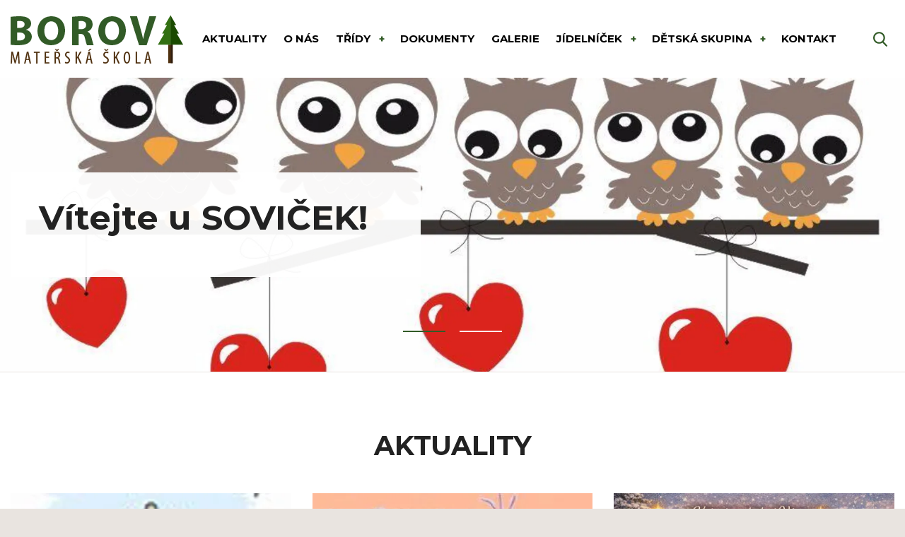

--- FILE ---
content_type: text/html; charset=UTF-8
request_url: https://www.msborova.cz/
body_size: 4937
content:
<!DOCTYPE html>
<html lang="cs" itemscope itemtype="https://schema.org/WebPage">
    <head>
        <meta charset="utf-8">
        <meta http-equiv="X-UA-Compatible" content="IE=edge">
        <meta name="viewport" content="width=device-width, initial-scale=1, shrink-to-fit=no">
        <meta name="designer" content="DF SOLUTIONS, s.r.o." itemprop="creator">
        <meta name="language" content="cs" itemprop="inLanguage">
                    <meta name="robots" content="index,follow">
                <title itemprop="name">Práce s dětmi není starost, ale zábava | MŠ Borová u Poličky</title>
<meta name="description" content="Mateřská školka situovaná v malebném prostředí CHKO Žďárské Vrchy v obci Borová u Poličky s nadstandardním přístupem k dětem" itemprop="description">
<meta name="keywords" content="práce s dětmi,mateřská škola,školka,mateřská škola borová u poličky,školka borová u poličky" itemprop="keywords">
<meta name="author" content="MŠ Borová" itemprop="author">
<meta name="url" content="https://www.msborova.cz/" itemprop="url">
<meta property="og:title" content="Práce s dětmi není starost, ale zábava | MŠ Borová u Poličky">
<meta property="og:description" content="Mateřská školka situovaná v malebném prostředí CHKO Žďárské Vrchy v obci Borová u Poličky s nadstandardním přístupem k dětem">
<meta property="og:url" content="https://www.msborova.cz/">
<meta name="google-site-verification" content="uwlMYsKXAtfsqohDnjW9rW8xXTuzx0gWoG7jBBpxKOE">        <link rel="preconnect" href="https://fonts.gstatic.com" crossorigin>
        <link rel="preconnect" href="https://ajax.googleapis.com" crossorigin>
        <link rel="dns-prefetch" href="https://fonts.gstatic.com">
        <link rel="dns-prefetch" href="https://ajax.googleapis.com">
        <script>
            dataLayer = [];
            function gtag(){dataLayer.push(arguments);}
        </script>
            <script>
        gtag('consent','default',{'ad_storage':'denied','ad_user_data':'denied','ad_personalization':'denied','analytics_storage':'denied','functionality_storage':'denied','personalization_storage':'denied','security_storage':'denied'});
        dataLayer.push({'clientId':'1ceb1cb9-bc85-46ed-a066-b2eeb7ea0976'});
        dataLayer.push({'event':'cookiesUpdate','cookiesConsent':''});
    </script>
                <script>
            (function(w,d,s,l,i){w[l]=w[l]||[];w[l].push({'gtm.start':
            new Date().getTime(),event:'gtm.js'});var f=d.getElementsByTagName(s)[0],
            j=d.createElement(s),dl=l!='dataLayer'?'&l='+l:'';j.async=true;j.src=
            'https://www.googletagmanager.com/gtm.js?id='+i+dl;f.parentNode.insertBefore(j,f);
            })(window,document,'script','dataLayer','GTM-NH94HBR');
        </script>
                    <meta property="og:image" content="https://www.msborova.cz/static/msborova/img/logo.png">
        <link rel="stylesheet" type="text/css" href="https://www.msborova.cz/static/msborova/css/styles.css?v=4" />
        <script type="text/javascript" src="https://www.msborova.cz/static/msborova/js/app.js?v=4" defer="1" async="1"></script>
        <link href="https://fonts.googleapis.com/css?family=Montserrat:300,400,400i,700&amp;subset=latin-ext" rel="stylesheet">
<link rel="apple-touch-icon" sizes="180x180" href="/static/msborova/img/favicon/apple-touch-icon.png">
<link rel="icon" type="image/png" sizes="32x32" href="/static/msborova/img/favicon/favicon-32x32.png">
<link rel="icon" type="image/png" sizes="16x16" href="/static/msborova/img/favicon/favicon-16x16.png">
<link rel="manifest" href="/static/msborova/img/favicon/site.webmanifest">
<link rel="mask-icon" href="/static/msborova/img/favicon/safari-pinned-tab.svg" color="#5bbad5">
<meta name="msapplication-TileColor" content="#ff533d">
<meta name="theme-color" content="#ffffff">
    </head>
    <body class="lang-cs homepage">
                    <noscript>
            <iframe class="d-none" src="https://www.googletagmanager.com/ns.html?id=GTM-NH94HBR" height="0" width="0"></iframe>
            </noscript>
                <header id="header" itemscope itemtype="https://schema.org/WPHeader">
    <div class="header">
        <div class="container">
            <div class="d-flex align-items-center">
                <div class="logo-box" itemscope itemtype="https://schema.org/Brand">
                    <a class="logo" href="/" title="MŠ Borová" >
    <img itemprop="logo" class="logo-img" src="/static/msborova/img/logo.png" alt="MŠ Borová">
    <meta itemprop="name" content="MŠ Borová">
</a>
                </div>
                                <div class="menu-box d-print-none">
                    <button class="navbar-toggler navbar-mainMenu" type="button">MENU</button>
                                            <ul id="mainMenu" class="nav nav-main nav-cs " data-menu-activate itemscope itemtype="https://schema.org/SiteNavigationElement">
                    <li class="nav-item ">
    <a class="nav-link" itemprop="url" href="/aktuality"><span itemprop="name">Aktuality</span></a>
</li>
                    <li class="nav-item ">
    <a class="nav-link" itemprop="url" href="/o-skolce"><span itemprop="name">O nás</span></a>
</li>
                    <li class="nav-item dropdown ">
    <a class="nav-link dropdown-toggle" data-toggle="dropdown" href="#" role="button" aria-haspopup="true" aria-expanded="false">
        Třídy    </a>
    <div class="dropdown-menu dropdown-menu-annotated">
                                    <a class="dropdown-item " itemprop="url" href="/trida-berusek" title="Třída Berušek">
    <span class="name" itemprop="name">Berušky</span>
    <span class="text">Pro mladší děti ve věku od 3 do 4 let</span>
</a>
                            <a class="dropdown-item " itemprop="url" href="/trida-sovicek" title="Třída Soviček">
    <span class="name" itemprop="name">Sovičky</span>
    <span class="text">Pro starší děti ve věku od 5 let a předškoláky</span>
</a>
                        </div>
</li>
                    <li class="nav-item ">
    <a class="nav-link" itemprop="url" href="/dokumenty-ke-stazeni"><span itemprop="name">Dokumenty</span></a>
</li>
                    <li class="nav-item ">
    <a class="nav-link" itemprop="url" href="/galerie"><span itemprop="name">Galerie</span></a>
</li>
                    <li class="nav-item dropdown ">
    <a class="nav-link dropdown-toggle" data-toggle="dropdown" href="#" role="button" aria-haspopup="true" aria-expanded="false">
        Jídelníček    </a>
    <div class="dropdown-menu dropdown-menu-annotated">
                                    <a class="dropdown-item " itemprop="url" href="/jidelnicek-pro-ms-a-zs" title="Jídelníček pro MŠ a ZŠ">
    <span class="name" itemprop="name">MŠ a ZŠ</span>
    <span class="text">Jídelníček pro mateřskou a základní školu</span>
</a>
                            <a class="dropdown-item " itemprop="url" href="/jidelnicek-pro-cizi-stravniky" title="Jídelníček pro cizí strávníky">
    <span class="name" itemprop="name">Cizí strávníci</span>
    <span class="text">Jídelníček pro cizí strávníky</span>
</a>
                            <a class="dropdown-item " itemprop="url" href="/jidelnicek-ds">
    <span class="name" itemprop="name">Jídelníček DS</span>
    <span class="text"></span>
</a>
                        </div>
</li>
                    <li class="nav-item dropdown ">
    <a class="nav-link dropdown-toggle" data-toggle="dropdown" href="#" role="button" aria-haspopup="true" aria-expanded="false">
        DĚTSKÁ SKUPINA    </a>
    <div class="dropdown-menu dropdown-menu-links">
                                    <a class="dropdown-item " itemprop="url" href="/detska-skupina"><span itemprop="name">Dokumenty</span></a>
                            <a class="dropdown-item " itemprop="url" href="/detska-skupina"><span itemprop="name">Prostory dětské skupiny</span></a>
                        </div>
</li>
                    <li class="nav-item ">
    <a class="nav-link" itemprop="url" href="/kontakt"><span itemprop="name">Kontakt</span></a>
</li>
            </ul>
                </div>
                <div class="navbar-right d-print-none">
                    <form action="/" class="search-form d-none" role="search" data-ajaxize="fulltext">
    <div id="searchHandle" class="form-group pull-right search-form-handle">
        <input id="searchQuery" type="text" name="q" class="form-control" autocomplete="off" placeholder="Hledaný text ...">
        <input type="hidden" name="redraw" value="fulltext">
        <button type="submit" class="form-control form-control-submit">Hledat</button>
        <label class="search-label" for="searchQuery"><span class="d-none">Vyhledávání</span></label>
    </div>
    <div id="searchResult" class="form-group pull-right search-form-result">
            </div>
</form>                </div>
            </div>
        </div>
            </div>
</header><main id="main" itemscope itemprop="mainContentOfPage">


        <section class="slider-box">
            <div class="slider slider-homepage" data-utils="slick" data-slick='{"dots":true,"autoplay":true,"autoplaySpeed":6000,"lazyload":"ondemand"}'>
                    <div class="slide">
                <picture>
            <source media="(max-width: 1000px)" srcset="/data/slider-slides/image/1000x560-c/sovicky5.webp">
            <source media="(min-width: 1001px)" srcset="/data/slider-slides/image/2000x650-c/sovicky5.webp">
            <img src="/data/slider-slides/image/2000x650-c/sovicky5.webp" alt="Vítejte u SOVIČEK!">
        </picture>
            <div class="container">
        <div class="slide-inner">
                            <h1 class="slide-heading">Vítejte u SOVIČEK!</h1>
                                            </div>
    </div>
</div>
                    <div class="slide">
                <picture>
            <source media="(max-width: 1000px)" srcset="/data/slider-slides/image/1000x560-c/berusky5.webp">
            <source media="(min-width: 1001px)" srcset="/data/slider-slides/image/2000x650-c/berusky5.webp">
            <img src="/data/slider-slides/image/2000x650-c/berusky5.webp" alt="Vítejte u BERUŠEK!">
        </picture>
            <div class="container">
        <div class="slide-inner">
                            <h1 class="slide-heading">Vítejte u BERUŠEK!</h1>
                                            </div>
    </div>
</div>
            </div>
    </section>

                            <section class="news-box">
                <div class="container">
                <h2 class="news-header">Aktuality</h2>
    <div class="row">
                    <div class="col-12 col-md-4">
    <div class="card">
        <a href="/zima-u-nas-v-ms" title="ZIMA U NÁS V MŠ.."><img class="img-fluid" src="/data/blog-posts/images/410x273-c/oip.webp" alt="ZIMA U NÁS V MŠ.."></a>
        <div class="card-block">
            <p class="card-date">28. 1. 2026</p>
            <h3 class="card-title">
                <a href="/zima-u-nas-v-ms" title="ZIMA U NÁS V MŠ..">ZIMA U NÁS V MŠ..</a>
            </h3>
            <p class="card-text">
                            </p>
                            <span class="tags">
                                            <span class="badge badge-secondary">Aktivity</span>
                                    </span>
                    </div>
    </div>
</div>
                    <div class="col-12 col-md-4">
    <div class="card">
        <a href="/zvedava-pohadka" title="ZVĚDAVÁ POHÁDKA"><img class="img-fluid" src="/data/blog-posts/images/410x273-c/jojo-9.webp" alt="ZVĚDAVÁ POHÁDKA"></a>
        <div class="card-block">
            <p class="card-date">22. 1. 2026</p>
            <h3 class="card-title">
                <a href="/zvedava-pohadka" title="ZVĚDAVÁ POHÁDKA">DIVADLO JOJO</a>
            </h3>
            <p class="card-text">
                            </p>
                            <span class="tags">
                                            <span class="badge badge-secondary">Aktivity</span>
                                    </span>
                    </div>
    </div>
</div>
                    <div class="col-12 col-md-4">
    <div class="card">
        <a href="/vam-preji-deti-a-zamesnanci-ms" title="vám přejí děti a zaměsnanci MŠ!"><img class="img-fluid" src="/data/blog-posts/images/410x273-c/save-20251229-085025.webp" alt="vám přejí děti a zaměsnanci MŠ!"></a>
        <div class="card-block">
            <p class="card-date">19. 12. 2025</p>
            <h3 class="card-title">
                <a href="/vam-preji-deti-a-zamesnanci-ms" title="vám přejí děti a zaměsnanci MŠ!">Krásné a pohodové Vánoce!</a>
            </h3>
            <p class="card-text">
                            </p>
                            <span class="tags">
                                            <span class="badge badge-secondary">Oznámení</span>
                                    </span>
                    </div>
    </div>
</div>
                    <div class="col-12 col-md-4">
    <div class="card">
        <a href="/advent-ve-skolce" title="Rozsvícení vánočního stromu, čerti, vánoční vystoupení, nadílka ve školce....dělo se toho u nás opravdu hodně:)"><img class="img-fluid" src="/data/blog-posts/images/410x273-c/advent-5.webp" alt="Rozsvícení vánočního stromu, čerti, vánoční vystoupení, nadílka ve školce....dělo se toho u nás opravdu hodně:)"></a>
        <div class="card-block">
            <p class="card-date">19. 12. 2025</p>
            <h3 class="card-title">
                <a href="/advent-ve-skolce" title="Rozsvícení vánočního stromu, čerti, vánoční vystoupení, nadílka ve školce....dělo se toho u nás opravdu hodně:)">ADVENT VE ŠKOLCE</a>
            </h3>
            <p class="card-text">
                            </p>
                            <span class="tags">
                                            <span class="badge badge-secondary">Aktivity</span>
                                    </span>
                    </div>
    </div>
</div>
                    <div class="col-12 col-md-4">
    <div class="card">
        <a href="/rozsviceni-vanocniho-stromecku" title="ROZSVÍCENÍ VÁNOČNÍHO STROMEČKU!"><img class="img-fluid" src="/data/blog-posts/images/410x273-c/img-20251130-164801.webp" alt="ROZSVÍCENÍ VÁNOČNÍHO STROMEČKU!"></a>
        <div class="card-block">
            <p class="card-date">30. 11. 2025</p>
            <h3 class="card-title">
                <a href="/rozsviceni-vanocniho-stromecku" title="ROZSVÍCENÍ VÁNOČNÍHO STROMEČKU!">ROZSVÍCENÍ VÁNOČNÍHO STROMEČKU!</a>
            </h3>
            <p class="card-text">
                Rozsvícení stromu:&nbsp;https://www.youtube.com/shorts/HHWTTTuZjZA?feature=share            </p>
                            <span class="tags">
                                            <span class="badge badge-secondary">Aktivity</span>
                                    </span>
                    </div>
    </div>
</div>
                    <div class="col-12 col-md-4">
    <div class="card">
        <a href="/30-11-2025" title="30. 11. 2025 v 16:30"><img class="img-fluid" src="/data/blog-posts/images/410x273-c/cartoon-christmas-tree-fully-decorated-vector-19722941-3.webp" alt="30. 11. 2025 v 16:30"></a>
        <div class="card-block">
            <p class="card-date">23. 10. 2025</p>
            <h3 class="card-title">
                <a href="/30-11-2025" title="30. 11. 2025 v 16:30">ROZSVÍCENÍ VÁNOČNÍHO STROMEČKU!</a>
            </h3>
            <p class="card-text">
                Jako minulý rok stejně i letos zahájíme společně s dětmi první adventní neděli vánočním vystoupením u stromečku.....sejdeme se v 16:15 hodin u stromu!            </p>
                            <span class="tags">
                                            <span class="badge badge-secondary">Oznámení</span>
                                    </span>
                    </div>
    </div>
</div>
            </div>
            <p class="news-more">
            <a class="btn btn-secondary" href="/aktuality" title="Zobrazit další aktuality">Další aktuality</a>
        </p>
            </div>
    </section>
            
    <section class="signpost-boxes">
        <div class="container">
            <div class="signpost-header">
                <h2 class="textbox-title">Naše třídy</h2>
            </div>
            <div class="row">
                <div class="col-12 col-md-6">
                    <div id="signpostBox1" class="signpost-box">
            <a class="text-image-img" href="/trida-berusek">
            <img class="img-fluid" src="/data/web-texts/image/640x420-c/berusky3.webp" srcset="/data/web-texts/image/400x263-c/berusky3.webp 400w, /data/web-texts/image/500x329-c/berusky3.webp 500w, /data/web-texts/image/600x394-c/berusky3.webp 600w, /data/web-texts/image/640x420-c/berusky3.webp 640w" sizes="(min-width: 1200px) 640px, (min-width: 992px) 600px, (min-width: 768px) 500px, 100vw" alt="Berušky">
            <h2 class="text-image-heading">Berušky</h2>
        </a>

    </div>
                </div>
                <div class="col-12 col-md-6">
                    <div id="signpostBox2" class="signpost-box">
            <a class="text-image-img" href="/trida-broucku">
            <img class="img-fluid" src="/data/web-texts/image/640x420-c/1632066707083.webp" srcset="/data/web-texts/image/400x263-c/1632066707083.webp 400w, /data/web-texts/image/500x329-c/1632066707083.webp 500w, /data/web-texts/image/600x394-c/1632066707083.webp 600w, /data/web-texts/image/640x420-c/1632066707083.webp 640w" sizes="(min-width: 1200px) 640px, (min-width: 992px) 600px, (min-width: 768px) 500px, 100vw" alt="SOVIČKY">
            <h2 class="text-image-heading">SOVIČKY</h2>
        </a>

    </div>
                </div>
            </div>
        </div>
    </section>

    <section class="why-box">
        <div class="container">
            <div id="whyBox1" class="why-box-icons">
    <div class="textbox-header">
                                <h2 class="textbox-title">Školka v Borové, to pravé pro Vaše dítě</h2>
            </div>
    <div class="textbox-body">
        <ol><li>Školka rodinného typu s&nbsp;vstřícným personálem</li><li>Nadstandardní péče o děti a&nbsp;pravidelné akce</li><li>Vyjímečné prostory a&nbsp;velká zahrada s hřištěm</li><li>Školkovné je pro všechny děti zdarma</li></ol>    </div>
    </div>
        </div>
    </section>


</main>

<footer id="footer" class="d-print-none" itemscope itemtype="https://schema.org/WPFooter">
    <div class="footer-boxes">
        <div class="container">
            <div class="row">
                <div class="col-12 col-sm-6 col-lg-4">
                    <div id="footerBox1" class="footer-box">
            <h3>Možná hledáte</h3>
        <div class="footer-box-body">
        <ul><li><a title="O firmě Mr. Pilka" href="/aktuality">Aktuality</a></li><li><a href="/o-skolce">Informace o školce</a></li><li><a href="/dokumenty-ke-stazeni">Dokumenty ke stažení</a></li><li><a href="/galerie">Fotografie a videa</a></li><li><a href="/jidelnicek">Jídelníček na tento týden</a></li><li><a href="/kontakt">Kontaktní údaje</a></li></ul>    </div>
</div>
                </div>
                <div class="col-12 col-sm-6 col-lg-4">
                    <div id="footerBox2" class="footer-box">
            <h3>Jak fungujeme</h3>
        <div class="footer-box-body">
        <ul><li><a title="Třída berušek" href="/trida-berusek">Berušky</a></li><li><a title="Třída soviček" href="/trida-sovicek">Sovičky</a></li><li><a href="/denni-program">Denní program</a></li><li><a href="/skolni-rad">Školní řád</a></li></ul>    </div>
</div>
                </div>
                <div class="col-12 col-sm-6 col-lg-4">
                    <div id="footerBox3" class="footer-box">
            <h3>Kontakt</h3>
        <div class="footer-box-body">
        <p><a title="Zobrazit podrobné kontaktní údaje" href="/kontakt">Mateřská škola Borová</a><br />Borová 106<br />569 82 Borová</p><p>E-mail:&nbsp;<a href="mailto:info@msborova.cz">info@msborova.cz</a><br />
<strong>Tel: + 420 733 670 686 </strong></p><p><strong>ředitelka Bc. Lenka Vaňáková</strong>
</p>    </div>
</div>
                </div>
            </div>
        </div>
    </div>
    <div id="copyright" class="copyright">
        <div class="copyright-body">
        <p>© MŠ Borová&nbsp;- Všechna práva vyhrazena.&nbsp;<a href="/ochrana-osobnich-udaju-a-podminky-uziti">Ochrana osobních údajů a Podmínky užití</a></p>    </div>
</div>
    <div id="author" class="author">
        <div class="author-body">
            <p>
                Návrh a výroba webu David Hübner a <a href="https://www.dfsolutions.cz/tvorba-webovych-stranek" title="Tvorba webových stránek s intuitivní administrací a moderním designem"><img src="/static/msborova/img/df-logo.png" alt="DF MARKETING logo"></a>
            </p>
        </div>
    </div>
</footer>        <div id="dialog"></div>
    </body>
</html>


--- FILE ---
content_type: text/css
request_url: https://www.msborova.cz/static/msborova/css/styles.css?v=4
body_size: 28154
content:
@media print{*,*::before,*::after{text-shadow:none !important;box-shadow:none !important}a:not(.btn){text-decoration:underline}abbr[title]::after{content:" (" attr(title) ")"}pre{white-space:pre-wrap !important}pre,blockquote{border:1px solid #adb5bd;page-break-inside:avoid}thead{display:table-header-group}tr,img{page-break-inside:avoid}p,h2,h3,.contact-box .contact-accordion-group .card-header h2,.card.card-reference .card-body .card-title{orphans:3;widows:3}h2,h3,.contact-box .contact-accordion-group .card-header h2,.card.card-reference .card-body .card-title{page-break-after:avoid}@page{size:a3}body{min-width:992px !important}.container{min-width:992px !important}.navbar{display:none}.badge{border:1px solid #000}.table{border-collapse:collapse !important}.table td,.table th{background-color:#fff !important}.table-bordered th,.table-bordered td{border:1px solid #dee2e6 !important}.table-dark{color:inherit}.table-dark th,.table-dark td,.table-dark thead th,.table-dark tbody+tbody{border-color:#dee2e6}.table .thead-dark th{color:inherit;border-color:#dee2e6}}*,*::before,*::after{box-sizing:border-box}html{font-family:sans-serif;line-height:1.15;-webkit-text-size-adjust:100%;-ms-text-size-adjust:100%;-ms-overflow-style:scrollbar;-webkit-tap-highlight-color:transparent}@-ms-viewport{width:device-width}article,aside,figcaption,figure,footer,header,hgroup,main,nav,section{display:block}body{margin:0;font-family:-apple-system,BlinkMacSystemFont,"Segoe UI",Roboto,"Helvetica Neue",Arial,sans-serif,"Apple Color Emoji","Segoe UI Emoji","Segoe UI Symbol";font-size:1rem;font-weight:400;line-height:1.5;color:#212529;text-align:left;background-color:#fff}[tabindex="-1"]:focus{outline:0 !important}hr{box-sizing:content-box;height:0;overflow:visible}h1,h2,h3,.contact-box .contact-accordion-group .card-header h2,.card.card-reference .card-body .card-title,h4,.sellerBox .card-title,h5,h6{margin-top:0;margin-bottom:.5rem}p{margin-top:0;margin-bottom:1rem}abbr[title],abbr[data-original-title]{text-decoration:underline;text-decoration:underline dotted;cursor:help;border-bottom:0}address{margin-bottom:1rem;font-style:normal;line-height:inherit}ol,ul,dl{margin-top:0;margin-bottom:1rem}ol ol,ul ul,ol ul,ul ol{margin-bottom:0}dt{font-weight:700}dd{margin-bottom:.5rem;margin-left:0}blockquote{margin:0 0 1rem}dfn{font-style:italic}b,strong{font-weight:bolder}small{font-size:80%}sub,sup{position:relative;font-size:75%;line-height:0;vertical-align:baseline}sub{bottom:-.25em}sup{top:-.5em}a{color:#325b27;text-decoration:none;background-color:transparent;-webkit-text-decoration-skip:objects}a:hover{color:#152510;text-decoration:underline}a:not([href]):not([tabindex]){color:inherit;text-decoration:none}a:not([href]):not([tabindex]):hover,a:not([href]):not([tabindex]):focus{color:inherit;text-decoration:none}a:not([href]):not([tabindex]):focus{outline:0}pre,code,kbd,samp{font-family:SFMono-Regular,Menlo,Monaco,Consolas,"Liberation Mono","Courier New",monospace;font-size:1em}pre{margin-top:0;margin-bottom:1rem;overflow:auto;-ms-overflow-style:scrollbar}figure{margin:0 0 1rem}img{vertical-align:middle;border-style:none}svg:not(:root){overflow:hidden;vertical-align:middle}table{border-collapse:collapse}caption{padding-top:.75rem;padding-bottom:.75rem;color:#6c757d;text-align:left;caption-side:bottom}th{text-align:inherit}label{display:inline-block;margin-bottom:.5rem}button{border-radius:0}button:focus{outline:1px dotted;outline:5px auto -webkit-focus-ring-color}input,button,select,optgroup,textarea{margin:0;font-family:inherit;font-size:inherit;line-height:inherit}button,input{overflow:visible}button,select{text-transform:none}button,html [type="button"],[type="reset"],[type="submit"]{-webkit-appearance:button}button::-moz-focus-inner,[type="button"]::-moz-focus-inner,[type="reset"]::-moz-focus-inner,[type="submit"]::-moz-focus-inner{padding:0;border-style:none}input[type="radio"],input[type="checkbox"]{box-sizing:border-box;padding:0}input[type="date"],input[type="time"],input[type="datetime-local"],input[type="month"]{-webkit-appearance:listbox}textarea{overflow:auto;resize:vertical}fieldset{min-width:0;padding:0;margin:0;border:0}legend{display:block;width:100%;max-width:100%;padding:0;margin-bottom:.5rem;font-size:1.5rem;line-height:inherit;color:inherit;white-space:normal}progress{vertical-align:baseline}[type="number"]::-webkit-inner-spin-button,[type="number"]::-webkit-outer-spin-button{height:auto}[type="search"]{outline-offset:-2px;-webkit-appearance:none}[type="search"]::-webkit-search-cancel-button,[type="search"]::-webkit-search-decoration{-webkit-appearance:none}::-webkit-file-upload-button{font:inherit;-webkit-appearance:button}output{display:inline-block}summary{display:list-item;cursor:pointer}template{display:none}[hidden]{display:none !important}h1,h2,h3,.contact-box .contact-accordion-group .card-header h2,.card.card-reference .card-body .card-title,h4,.sellerBox .card-title,h5,h6,.h1,.h2,.h3,.h4,.h5,.h6{margin-bottom:.5rem;font-family:inherit;font-weight:500;line-height:1.2;color:inherit}h1,.h1{font-size:2.5rem}h2,.h2{font-size:2rem}h3,.contact-box .contact-accordion-group .card-header h2,.card.card-reference .card-body .card-title,.h3{font-size:1.75rem}h4,.sellerBox .card-title,.h4{font-size:1.5rem}h5,.h5{font-size:1.25rem}h6,.h6{font-size:1rem}.lead{font-size:1.25rem;font-weight:300}.display-1{font-size:6rem;font-weight:300;line-height:1.2}.display-2{font-size:5.5rem;font-weight:300;line-height:1.2}.display-3{font-size:4.5rem;font-weight:300;line-height:1.2}.display-4{font-size:3.5rem;font-weight:300;line-height:1.2}hr{margin-top:1rem;margin-bottom:1rem;border:0;border-top:1px solid rgba(0,0,0,0.1)}small,.small{font-size:80%;font-weight:400}mark,.mark{padding:.2em;background-color:#fcf8e3}.list-unstyled{padding-left:0;list-style:none}.list-inline{padding-left:0;list-style:none}.list-inline-item{display:inline-block}.list-inline-item:not(:last-child){margin-right:.5rem}.initialism{font-size:90%;text-transform:uppercase}.blockquote{margin-bottom:1rem;font-size:1.25rem}.blockquote-footer{display:block;font-size:80%;color:#6c757d}.blockquote-footer::before{content:"\2014 \00A0"}.img-fluid{max-width:100%;height:auto}.img-thumbnail{padding:.25rem;background-color:#fff;border:1px solid #dee2e6;border-radius:.25rem;max-width:100%;height:auto}.figure{display:inline-block}.figure-img{margin-bottom:.5rem;line-height:1}.figure-caption{font-size:90%;color:#6c757d}code{font-size:87.5%;color:#e83e8c;word-break:break-word}a>code{color:inherit}kbd{padding:.2rem .4rem;font-size:87.5%;color:#fff;background-color:#212529;border-radius:.2rem}kbd kbd{padding:0;font-size:100%;font-weight:700}pre{display:block;font-size:87.5%;color:#212529}pre code{font-size:inherit;color:inherit;word-break:normal}.pre-scrollable{max-height:340px;overflow-y:scroll}.container{width:100%;padding-right:15px;padding-left:15px;margin-right:auto;margin-left:auto}@media (min-width: 576px){.container{max-width:540px}}@media (min-width: 768px){.container{max-width:720px}}@media (min-width: 992px){.container{max-width:960px}}@media (min-width: 1200px){.container{max-width:1140px}}.container-fluid{width:100%;padding-right:15px;padding-left:15px;margin-right:auto;margin-left:auto}.row{display:flex;flex-wrap:wrap;margin-right:-15px;margin-left:-15px}.no-gutters{margin-right:0;margin-left:0}.no-gutters>.col,.no-gutters>[class*="col-"]{padding-right:0;padding-left:0}.col-1,.col-2,.col-3,.col-4,.col-5,.col-6,.col-7,.col-8,.col-9,.col-10,.col-11,.col-12,.col,.col-auto,.col-sm-1,.col-sm-2,.col-sm-3,.col-sm-4,.col-sm-5,.col-sm-6,.col-sm-7,.col-sm-8,.col-sm-9,.col-sm-10,.col-sm-11,.col-sm-12,.col-sm,.col-sm-auto,.col-md-1,.col-md-2,.col-md-3,.col-md-4,.col-md-5,.col-md-6,.col-md-7,.col-md-8,.col-md-9,.col-md-10,.col-md-11,.col-md-12,.col-md,.col-md-auto,.col-lg-1,.col-lg-2,.col-lg-3,.col-lg-4,.col-lg-5,.col-lg-6,.col-lg-7,.col-lg-8,.col-lg-9,.col-lg-10,.col-lg-11,.col-lg-12,.col-lg,.col-lg-auto,.col-xl-1,.col-xl-2,.col-xl-3,.col-xl-4,.col-xl-5,.col-xl-6,.col-xl-7,.col-xl-8,.col-xl-9,.col-xl-10,.col-xl-11,.col-xl-12,.col-xl,.col-xl-auto{position:relative;width:100%;min-height:1px;padding-right:15px;padding-left:15px}.col{flex-basis:0;flex-grow:1;max-width:100%}.col-auto{flex:0 0 auto;width:auto;max-width:none}.col-1{flex:0 0 8.3333333333%;max-width:8.3333333333%}.col-2{flex:0 0 16.6666666667%;max-width:16.6666666667%}.col-3{flex:0 0 25%;max-width:25%}.col-4{flex:0 0 33.3333333333%;max-width:33.3333333333%}.col-5{flex:0 0 41.6666666667%;max-width:41.6666666667%}.col-6{flex:0 0 50%;max-width:50%}.col-7{flex:0 0 58.3333333333%;max-width:58.3333333333%}.col-8{flex:0 0 66.6666666667%;max-width:66.6666666667%}.col-9{flex:0 0 75%;max-width:75%}.col-10{flex:0 0 83.3333333333%;max-width:83.3333333333%}.col-11{flex:0 0 91.6666666667%;max-width:91.6666666667%}.col-12{flex:0 0 100%;max-width:100%}.order-first{order:-1}.order-last{order:13}.order-0{order:0}.order-1{order:1}.order-2{order:2}.order-3{order:3}.order-4{order:4}.order-5{order:5}.order-6{order:6}.order-7{order:7}.order-8{order:8}.order-9{order:9}.order-10{order:10}.order-11{order:11}.order-12{order:12}.offset-1{margin-left:8.3333333333%}.offset-2{margin-left:16.6666666667%}.offset-3{margin-left:25%}.offset-4{margin-left:33.3333333333%}.offset-5{margin-left:41.6666666667%}.offset-6{margin-left:50%}.offset-7{margin-left:58.3333333333%}.offset-8{margin-left:66.6666666667%}.offset-9{margin-left:75%}.offset-10{margin-left:83.3333333333%}.offset-11{margin-left:91.6666666667%}@media (min-width: 576px){.col-sm{flex-basis:0;flex-grow:1;max-width:100%}.col-sm-auto{flex:0 0 auto;width:auto;max-width:none}.col-sm-1{flex:0 0 8.3333333333%;max-width:8.3333333333%}.col-sm-2{flex:0 0 16.6666666667%;max-width:16.6666666667%}.col-sm-3{flex:0 0 25%;max-width:25%}.col-sm-4{flex:0 0 33.3333333333%;max-width:33.3333333333%}.col-sm-5{flex:0 0 41.6666666667%;max-width:41.6666666667%}.col-sm-6{flex:0 0 50%;max-width:50%}.col-sm-7{flex:0 0 58.3333333333%;max-width:58.3333333333%}.col-sm-8{flex:0 0 66.6666666667%;max-width:66.6666666667%}.col-sm-9{flex:0 0 75%;max-width:75%}.col-sm-10{flex:0 0 83.3333333333%;max-width:83.3333333333%}.col-sm-11{flex:0 0 91.6666666667%;max-width:91.6666666667%}.col-sm-12{flex:0 0 100%;max-width:100%}.order-sm-first{order:-1}.order-sm-last{order:13}.order-sm-0{order:0}.order-sm-1{order:1}.order-sm-2{order:2}.order-sm-3{order:3}.order-sm-4{order:4}.order-sm-5{order:5}.order-sm-6{order:6}.order-sm-7{order:7}.order-sm-8{order:8}.order-sm-9{order:9}.order-sm-10{order:10}.order-sm-11{order:11}.order-sm-12{order:12}.offset-sm-0{margin-left:0}.offset-sm-1{margin-left:8.3333333333%}.offset-sm-2{margin-left:16.6666666667%}.offset-sm-3{margin-left:25%}.offset-sm-4{margin-left:33.3333333333%}.offset-sm-5{margin-left:41.6666666667%}.offset-sm-6{margin-left:50%}.offset-sm-7{margin-left:58.3333333333%}.offset-sm-8{margin-left:66.6666666667%}.offset-sm-9{margin-left:75%}.offset-sm-10{margin-left:83.3333333333%}.offset-sm-11{margin-left:91.6666666667%}}@media (min-width: 768px){.col-md{flex-basis:0;flex-grow:1;max-width:100%}.col-md-auto{flex:0 0 auto;width:auto;max-width:none}.col-md-1{flex:0 0 8.3333333333%;max-width:8.3333333333%}.col-md-2{flex:0 0 16.6666666667%;max-width:16.6666666667%}.col-md-3{flex:0 0 25%;max-width:25%}.col-md-4{flex:0 0 33.3333333333%;max-width:33.3333333333%}.col-md-5{flex:0 0 41.6666666667%;max-width:41.6666666667%}.col-md-6{flex:0 0 50%;max-width:50%}.col-md-7{flex:0 0 58.3333333333%;max-width:58.3333333333%}.col-md-8{flex:0 0 66.6666666667%;max-width:66.6666666667%}.col-md-9{flex:0 0 75%;max-width:75%}.col-md-10{flex:0 0 83.3333333333%;max-width:83.3333333333%}.col-md-11{flex:0 0 91.6666666667%;max-width:91.6666666667%}.col-md-12{flex:0 0 100%;max-width:100%}.order-md-first{order:-1}.order-md-last{order:13}.order-md-0{order:0}.order-md-1{order:1}.order-md-2{order:2}.order-md-3{order:3}.order-md-4{order:4}.order-md-5{order:5}.order-md-6{order:6}.order-md-7{order:7}.order-md-8{order:8}.order-md-9{order:9}.order-md-10{order:10}.order-md-11{order:11}.order-md-12{order:12}.offset-md-0{margin-left:0}.offset-md-1{margin-left:8.3333333333%}.offset-md-2{margin-left:16.6666666667%}.offset-md-3{margin-left:25%}.offset-md-4{margin-left:33.3333333333%}.offset-md-5{margin-left:41.6666666667%}.offset-md-6{margin-left:50%}.offset-md-7{margin-left:58.3333333333%}.offset-md-8{margin-left:66.6666666667%}.offset-md-9{margin-left:75%}.offset-md-10{margin-left:83.3333333333%}.offset-md-11{margin-left:91.6666666667%}}@media (min-width: 992px){.col-lg{flex-basis:0;flex-grow:1;max-width:100%}.col-lg-auto{flex:0 0 auto;width:auto;max-width:none}.col-lg-1{flex:0 0 8.3333333333%;max-width:8.3333333333%}.col-lg-2{flex:0 0 16.6666666667%;max-width:16.6666666667%}.col-lg-3{flex:0 0 25%;max-width:25%}.col-lg-4{flex:0 0 33.3333333333%;max-width:33.3333333333%}.col-lg-5{flex:0 0 41.6666666667%;max-width:41.6666666667%}.col-lg-6{flex:0 0 50%;max-width:50%}.col-lg-7{flex:0 0 58.3333333333%;max-width:58.3333333333%}.col-lg-8{flex:0 0 66.6666666667%;max-width:66.6666666667%}.col-lg-9{flex:0 0 75%;max-width:75%}.col-lg-10{flex:0 0 83.3333333333%;max-width:83.3333333333%}.col-lg-11{flex:0 0 91.6666666667%;max-width:91.6666666667%}.col-lg-12{flex:0 0 100%;max-width:100%}.order-lg-first{order:-1}.order-lg-last{order:13}.order-lg-0{order:0}.order-lg-1{order:1}.order-lg-2{order:2}.order-lg-3{order:3}.order-lg-4{order:4}.order-lg-5{order:5}.order-lg-6{order:6}.order-lg-7{order:7}.order-lg-8{order:8}.order-lg-9{order:9}.order-lg-10{order:10}.order-lg-11{order:11}.order-lg-12{order:12}.offset-lg-0{margin-left:0}.offset-lg-1{margin-left:8.3333333333%}.offset-lg-2{margin-left:16.6666666667%}.offset-lg-3{margin-left:25%}.offset-lg-4{margin-left:33.3333333333%}.offset-lg-5{margin-left:41.6666666667%}.offset-lg-6{margin-left:50%}.offset-lg-7{margin-left:58.3333333333%}.offset-lg-8{margin-left:66.6666666667%}.offset-lg-9{margin-left:75%}.offset-lg-10{margin-left:83.3333333333%}.offset-lg-11{margin-left:91.6666666667%}}@media (min-width: 1200px){.col-xl{flex-basis:0;flex-grow:1;max-width:100%}.col-xl-auto{flex:0 0 auto;width:auto;max-width:none}.col-xl-1{flex:0 0 8.3333333333%;max-width:8.3333333333%}.col-xl-2{flex:0 0 16.6666666667%;max-width:16.6666666667%}.col-xl-3{flex:0 0 25%;max-width:25%}.col-xl-4{flex:0 0 33.3333333333%;max-width:33.3333333333%}.col-xl-5{flex:0 0 41.6666666667%;max-width:41.6666666667%}.col-xl-6{flex:0 0 50%;max-width:50%}.col-xl-7{flex:0 0 58.3333333333%;max-width:58.3333333333%}.col-xl-8{flex:0 0 66.6666666667%;max-width:66.6666666667%}.col-xl-9{flex:0 0 75%;max-width:75%}.col-xl-10{flex:0 0 83.3333333333%;max-width:83.3333333333%}.col-xl-11{flex:0 0 91.6666666667%;max-width:91.6666666667%}.col-xl-12{flex:0 0 100%;max-width:100%}.order-xl-first{order:-1}.order-xl-last{order:13}.order-xl-0{order:0}.order-xl-1{order:1}.order-xl-2{order:2}.order-xl-3{order:3}.order-xl-4{order:4}.order-xl-5{order:5}.order-xl-6{order:6}.order-xl-7{order:7}.order-xl-8{order:8}.order-xl-9{order:9}.order-xl-10{order:10}.order-xl-11{order:11}.order-xl-12{order:12}.offset-xl-0{margin-left:0}.offset-xl-1{margin-left:8.3333333333%}.offset-xl-2{margin-left:16.6666666667%}.offset-xl-3{margin-left:25%}.offset-xl-4{margin-left:33.3333333333%}.offset-xl-5{margin-left:41.6666666667%}.offset-xl-6{margin-left:50%}.offset-xl-7{margin-left:58.3333333333%}.offset-xl-8{margin-left:66.6666666667%}.offset-xl-9{margin-left:75%}.offset-xl-10{margin-left:83.3333333333%}.offset-xl-11{margin-left:91.6666666667%}}.table{width:100%;max-width:100%;margin-bottom:1rem;background-color:transparent}.table th,.table td{padding:.75rem;vertical-align:top;border-top:1px solid #dee2e6}.table thead th{vertical-align:bottom;border-bottom:2px solid #dee2e6}.table tbody+tbody{border-top:2px solid #dee2e6}.table .table{background-color:#fff}.table-sm th,.table-sm td{padding:.3rem}.table-bordered{border:1px solid #dee2e6}.table-bordered th,.table-bordered td{border:1px solid #dee2e6}.table-bordered thead th,.table-bordered thead td{border-bottom-width:2px}.table-borderless th,.table-borderless td,.table-borderless thead th,.table-borderless tbody+tbody{border:0}.table-striped tbody tr:nth-of-type(odd){background-color:rgba(0,0,0,0.05)}.table-hover tbody tr:hover{background-color:rgba(0,0,0,0.075)}.table-primary,.table-primary>th,.table-primary>td{background-color:#b8daff}.table-hover .table-primary:hover{background-color:#9fcdff}.table-hover .table-primary:hover>td,.table-hover .table-primary:hover>th{background-color:#9fcdff}.table-secondary,.table-secondary>th,.table-secondary>td{background-color:#d6d8db}.table-hover .table-secondary:hover{background-color:#c8cbcf}.table-hover .table-secondary:hover>td,.table-hover .table-secondary:hover>th{background-color:#c8cbcf}.table-success,.table-success>th,.table-success>td{background-color:#c3e6cb}.table-hover .table-success:hover{background-color:#b1dfbb}.table-hover .table-success:hover>td,.table-hover .table-success:hover>th{background-color:#b1dfbb}.table-info,.table-info>th,.table-info>td{background-color:#bee5eb}.table-hover .table-info:hover{background-color:#abdde5}.table-hover .table-info:hover>td,.table-hover .table-info:hover>th{background-color:#abdde5}.table-warning,.table-warning>th,.table-warning>td{background-color:#f3b8bd}.table-hover .table-warning:hover{background-color:#efa2a9}.table-hover .table-warning:hover>td,.table-hover .table-warning:hover>th{background-color:#efa2a9}.table-danger,.table-danger>th,.table-danger>td{background-color:#f5c6cb}.table-hover .table-danger:hover{background-color:#f1b0b7}.table-hover .table-danger:hover>td,.table-hover .table-danger:hover>th{background-color:#f1b0b7}.table-light,.table-light>th,.table-light>td{background-color:#fdfdfe}.table-hover .table-light:hover{background-color:#ececf6}.table-hover .table-light:hover>td,.table-hover .table-light:hover>th{background-color:#ececf6}.table-dark,.table-dark>th,.table-dark>td{background-color:#c6c8ca}.table-hover .table-dark:hover{background-color:#b9bbbe}.table-hover .table-dark:hover>td,.table-hover .table-dark:hover>th{background-color:#b9bbbe}.table-active,.table-active>th,.table-active>td{background-color:rgba(0,0,0,0.075)}.table-hover .table-active:hover{background-color:rgba(0,0,0,0.075)}.table-hover .table-active:hover>td,.table-hover .table-active:hover>th{background-color:rgba(0,0,0,0.075)}.table .thead-dark th{color:#fff;background-color:#212529;border-color:#32383e}.table .thead-light th{color:#495057;background-color:#e9ecef;border-color:#dee2e6}.table-dark{color:#fff;background-color:#212529}.table-dark th,.table-dark td,.table-dark thead th{border-color:#32383e}.table-dark.table-bordered{border:0}.table-dark.table-striped tbody tr:nth-of-type(odd){background-color:rgba(255,255,255,0.05)}.table-dark.table-hover tbody tr:hover{background-color:rgba(255,255,255,0.075)}@media (max-width: 575.98px){.table-responsive-sm{display:block;width:100%;overflow-x:auto;-webkit-overflow-scrolling:touch;-ms-overflow-style:-ms-autohiding-scrollbar}.table-responsive-sm>.table-bordered{border:0}}@media (max-width: 767.98px){.table-responsive-md{display:block;width:100%;overflow-x:auto;-webkit-overflow-scrolling:touch;-ms-overflow-style:-ms-autohiding-scrollbar}.table-responsive-md>.table-bordered{border:0}}@media (max-width: 991.98px){.table-responsive-lg{display:block;width:100%;overflow-x:auto;-webkit-overflow-scrolling:touch;-ms-overflow-style:-ms-autohiding-scrollbar}.table-responsive-lg>.table-bordered{border:0}}@media (max-width: 1199.98px){.table-responsive-xl{display:block;width:100%;overflow-x:auto;-webkit-overflow-scrolling:touch;-ms-overflow-style:-ms-autohiding-scrollbar}.table-responsive-xl>.table-bordered{border:0}}.table-responsive{display:block;width:100%;overflow-x:auto;-webkit-overflow-scrolling:touch;-ms-overflow-style:-ms-autohiding-scrollbar}.table-responsive>.table-bordered{border:0}.form-control{display:block;width:100%;padding:.375rem .75rem;font-size:1rem;line-height:1.5;color:#495057;background-color:#fff;background-clip:padding-box;border:1px solid #ced4da;border-radius:.25rem;transition:border-color 0.15s ease-in-out,box-shadow 0.15s ease-in-out}@media screen and (prefers-reduced-motion: reduce){.form-control{transition:none}}.form-control::-ms-expand{background-color:transparent;border:0}.form-control:focus{color:#495057;background-color:#fff;border-color:#80bdff;outline:0;box-shadow:0 0 0 .2rem rgba(0,123,255,0.25)}.form-control::placeholder{color:#6c757d;opacity:1}.form-control:disabled,.form-control[readonly]{background-color:#e9ecef;opacity:1}select.form-control:not([size]):not([multiple]){height:calc(2.25rem + 2px)}select.form-control:focus::-ms-value{color:#495057;background-color:#fff}.form-control-file,.form-control-range{display:block;width:100%}.col-form-label{padding-top:calc(.375rem + 1px);padding-bottom:calc(.375rem + 1px);margin-bottom:0;font-size:inherit;line-height:1.5}.col-form-label-lg{padding-top:calc(.5rem + 1px);padding-bottom:calc(.5rem + 1px);font-size:1.25rem;line-height:1.5}.col-form-label-sm{padding-top:calc(.25rem + 1px);padding-bottom:calc(.25rem + 1px);font-size:.875rem;line-height:1.5}.form-control-plaintext{display:block;width:100%;padding-top:.375rem;padding-bottom:.375rem;margin-bottom:0;line-height:1.5;color:#212529;background-color:transparent;border:solid transparent;border-width:1px 0}.form-control-plaintext.form-control-sm,.form-control-plaintext.form-control-lg{padding-right:0;padding-left:0}.form-control-sm{padding:.25rem .5rem;font-size:.875rem;line-height:1.5;border-radius:.2rem}select.form-control-sm:not([size]):not([multiple]){height:calc(1.8125rem + 2px)}.form-control-lg{padding:.5rem 1rem;font-size:1.25rem;line-height:1.5;border-radius:.3rem}select.form-control-lg:not([size]):not([multiple]){height:calc(2.875rem + 2px)}.form-group{margin-bottom:1rem}.form-text{display:block;margin-top:.25rem}.form-row{display:flex;flex-wrap:wrap;margin-right:-5px;margin-left:-5px}.form-row>.col,.form-row>[class*="col-"]{padding-right:5px;padding-left:5px}.form-check{position:relative;display:block;padding-left:1.25rem}.form-check-input{position:absolute;margin-top:.3rem;margin-left:-1.25rem}.form-check-input:disabled ~ .form-check-label{color:#6c757d}.form-check-label{margin-bottom:0}.form-check-inline{display:inline-flex;align-items:center;padding-left:0;margin-right:.75rem}.form-check-inline .form-check-input{position:static;margin-top:0;margin-right:.3125rem;margin-left:0}.valid-feedback{display:none;width:100%;margin-top:.25rem;font-size:80%;color:#28a745}.valid-tooltip{position:absolute;top:100%;z-index:5;display:none;max-width:100%;padding:.5rem;margin-top:.1rem;font-size:.875rem;line-height:1;color:#fff;background-color:rgba(40,167,69,0.8);border-radius:.2rem}.was-validated .form-control:valid,.form-control.is-valid,.was-validated .custom-select:valid,.custom-select.is-valid{border-color:#28a745}.was-validated .form-control:valid:focus,.form-control.is-valid:focus,.was-validated .custom-select:valid:focus,.custom-select.is-valid:focus{border-color:#28a745;box-shadow:0 0 0 .2rem rgba(40,167,69,0.25)}.was-validated .form-control:valid ~ .valid-feedback,.was-validated .form-control:valid ~ .valid-tooltip,.form-control.is-valid ~ .valid-feedback,.form-control.is-valid ~ .valid-tooltip,.was-validated .custom-select:valid ~ .valid-feedback,.was-validated .custom-select:valid ~ .valid-tooltip,.custom-select.is-valid ~ .valid-feedback,.custom-select.is-valid ~ .valid-tooltip{display:block}.was-validated .form-control-file:valid ~ .valid-feedback,.was-validated .form-control-file:valid ~ .valid-tooltip,.form-control-file.is-valid ~ .valid-feedback,.form-control-file.is-valid ~ .valid-tooltip{display:block}.was-validated .form-check-input:valid ~ .form-check-label,.form-check-input.is-valid ~ .form-check-label{color:#28a745}.was-validated .form-check-input:valid ~ .valid-feedback,.was-validated .form-check-input:valid ~ .valid-tooltip,.form-check-input.is-valid ~ .valid-feedback,.form-check-input.is-valid ~ .valid-tooltip{display:block}.was-validated .custom-control-input:valid ~ .custom-control-label,.custom-control-input.is-valid ~ .custom-control-label{color:#28a745}.was-validated .custom-control-input:valid ~ .custom-control-label::before,.custom-control-input.is-valid ~ .custom-control-label::before{background-color:#71dd8a}.was-validated .custom-control-input:valid ~ .valid-feedback,.was-validated .custom-control-input:valid ~ .valid-tooltip,.custom-control-input.is-valid ~ .valid-feedback,.custom-control-input.is-valid ~ .valid-tooltip{display:block}.was-validated .custom-control-input:valid:checked ~ .custom-control-label::before,.custom-control-input.is-valid:checked ~ .custom-control-label::before{background-color:#34ce57}.was-validated .custom-control-input:valid:focus ~ .custom-control-label::before,.custom-control-input.is-valid:focus ~ .custom-control-label::before{box-shadow:0 0 0 1px #fff,0 0 0 .2rem rgba(40,167,69,0.25)}.was-validated .custom-file-input:valid ~ .custom-file-label,.custom-file-input.is-valid ~ .custom-file-label{border-color:#28a745}.was-validated .custom-file-input:valid ~ .custom-file-label::before,.custom-file-input.is-valid ~ .custom-file-label::before{border-color:inherit}.was-validated .custom-file-input:valid ~ .valid-feedback,.was-validated .custom-file-input:valid ~ .valid-tooltip,.custom-file-input.is-valid ~ .valid-feedback,.custom-file-input.is-valid ~ .valid-tooltip{display:block}.was-validated .custom-file-input:valid:focus ~ .custom-file-label,.custom-file-input.is-valid:focus ~ .custom-file-label{box-shadow:0 0 0 .2rem rgba(40,167,69,0.25)}.invalid-feedback{display:none;width:100%;margin-top:.25rem;font-size:80%;color:#dc3545}.invalid-tooltip{position:absolute;top:100%;z-index:5;display:none;max-width:100%;padding:.5rem;margin-top:.1rem;font-size:.875rem;line-height:1;color:#fff;background-color:rgba(220,53,69,0.8);border-radius:.2rem}.was-validated .form-control:invalid,.form-control.is-invalid,.was-validated .custom-select:invalid,.custom-select.is-invalid{border-color:#dc3545}.was-validated .form-control:invalid:focus,.form-control.is-invalid:focus,.was-validated .custom-select:invalid:focus,.custom-select.is-invalid:focus{border-color:#dc3545;box-shadow:0 0 0 .2rem rgba(220,53,69,0.25)}.was-validated .form-control:invalid ~ .invalid-feedback,.was-validated .form-control:invalid ~ .invalid-tooltip,.form-control.is-invalid ~ .invalid-feedback,.form-control.is-invalid ~ .invalid-tooltip,.was-validated .custom-select:invalid ~ .invalid-feedback,.was-validated .custom-select:invalid ~ .invalid-tooltip,.custom-select.is-invalid ~ .invalid-feedback,.custom-select.is-invalid ~ .invalid-tooltip{display:block}.was-validated .form-control-file:invalid ~ .invalid-feedback,.was-validated .form-control-file:invalid ~ .invalid-tooltip,.form-control-file.is-invalid ~ .invalid-feedback,.form-control-file.is-invalid ~ .invalid-tooltip{display:block}.was-validated .form-check-input:invalid ~ .form-check-label,.form-check-input.is-invalid ~ .form-check-label{color:#dc3545}.was-validated .form-check-input:invalid ~ .invalid-feedback,.was-validated .form-check-input:invalid ~ .invalid-tooltip,.form-check-input.is-invalid ~ .invalid-feedback,.form-check-input.is-invalid ~ .invalid-tooltip{display:block}.was-validated .custom-control-input:invalid ~ .custom-control-label,.custom-control-input.is-invalid ~ .custom-control-label{color:#dc3545}.was-validated .custom-control-input:invalid ~ .custom-control-label::before,.custom-control-input.is-invalid ~ .custom-control-label::before{background-color:#efa2a9}.was-validated .custom-control-input:invalid ~ .invalid-feedback,.was-validated .custom-control-input:invalid ~ .invalid-tooltip,.custom-control-input.is-invalid ~ .invalid-feedback,.custom-control-input.is-invalid ~ .invalid-tooltip{display:block}.was-validated .custom-control-input:invalid:checked ~ .custom-control-label::before,.custom-control-input.is-invalid:checked ~ .custom-control-label::before{background-color:#e4606d}.was-validated .custom-control-input:invalid:focus ~ .custom-control-label::before,.custom-control-input.is-invalid:focus ~ .custom-control-label::before{box-shadow:0 0 0 1px #fff,0 0 0 .2rem rgba(220,53,69,0.25)}.was-validated .custom-file-input:invalid ~ .custom-file-label,.custom-file-input.is-invalid ~ .custom-file-label{border-color:#dc3545}.was-validated .custom-file-input:invalid ~ .custom-file-label::before,.custom-file-input.is-invalid ~ .custom-file-label::before{border-color:inherit}.was-validated .custom-file-input:invalid ~ .invalid-feedback,.was-validated .custom-file-input:invalid ~ .invalid-tooltip,.custom-file-input.is-invalid ~ .invalid-feedback,.custom-file-input.is-invalid ~ .invalid-tooltip{display:block}.was-validated .custom-file-input:invalid:focus ~ .custom-file-label,.custom-file-input.is-invalid:focus ~ .custom-file-label{box-shadow:0 0 0 .2rem rgba(220,53,69,0.25)}.form-inline{display:flex;flex-flow:row wrap;align-items:center}.form-inline .form-check{width:100%}@media (min-width: 576px){.form-inline label{display:flex;align-items:center;justify-content:center;margin-bottom:0}.form-inline .form-group{display:flex;flex:0 0 auto;flex-flow:row wrap;align-items:center;margin-bottom:0}.form-inline .form-control{display:inline-block;width:auto;vertical-align:middle}.form-inline .form-control-plaintext{display:inline-block}.form-inline .input-group,.form-inline .custom-select{width:auto}.form-inline .form-check{display:flex;align-items:center;justify-content:center;width:auto;padding-left:0}.form-inline .form-check-input{position:relative;margin-top:0;margin-right:.25rem;margin-left:0}.form-inline .custom-control{align-items:center;justify-content:center}.form-inline .custom-control-label{margin-bottom:0}}.btn{display:inline-block;font-weight:400;text-align:center;white-space:nowrap;vertical-align:middle;user-select:none;border:1px solid transparent;padding:.375rem .75rem;font-size:1rem;line-height:1.5;border-radius:.25rem;transition:color 0.15s ease-in-out,background-color 0.15s ease-in-out,border-color 0.15s ease-in-out,box-shadow 0.15s ease-in-out}@media screen and (prefers-reduced-motion: reduce){.btn{transition:none}}.btn:hover,.btn:focus{text-decoration:none}.btn:focus,.btn.focus{outline:0;box-shadow:0 0 0 .2rem rgba(0,123,255,0.25)}.btn.disabled,.btn:disabled{opacity:.65}.btn:not(:disabled):not(.disabled){cursor:pointer}.btn:not(:disabled):not(.disabled):active,.btn:not(:disabled):not(.disabled).active{background-image:none}a.btn.disabled,fieldset:disabled a.btn{pointer-events:none}.btn-primary,.news-box .news-more a{color:#fff;background-color:#007bff;border-color:#007bff}.btn-primary:hover,.news-box .news-more a:hover{color:#fff;background-color:#0069d9;border-color:#0062cc}.btn-primary:focus,.news-box .news-more a:focus,.btn-primary.focus,.news-box .news-more a.focus{box-shadow:0 0 0 .2rem rgba(0,123,255,0.5)}.btn-primary.disabled,.news-box .news-more a.disabled,.btn-primary:disabled,.news-box .news-more a:disabled{color:#fff;background-color:#007bff;border-color:#007bff}.btn-primary:not(:disabled):not(.disabled):active,.news-box .news-more a:not(:disabled):not(.disabled):active,.btn-primary:not(:disabled):not(.disabled).active,.news-box .news-more a:not(:disabled):not(.disabled).active,.show>.btn-primary.dropdown-toggle,.news-box .news-more .show>a.dropdown-toggle{color:#fff;background-color:#0062cc;border-color:#005cbf}.btn-primary:not(:disabled):not(.disabled):active:focus,.news-box .news-more a:not(:disabled):not(.disabled):active:focus,.btn-primary:not(:disabled):not(.disabled).active:focus,.news-box .news-more a:not(:disabled):not(.disabled).active:focus,.show>.btn-primary.dropdown-toggle:focus,.news-box .news-more .show>a.dropdown-toggle:focus{box-shadow:0 0 0 .2rem rgba(0,123,255,0.5)}.btn-secondary{color:#fff;background-color:#6c757d;border-color:#6c757d}.btn-secondary:hover{color:#fff;background-color:#5a6268;border-color:#545b62}.btn-secondary:focus,.btn-secondary.focus{box-shadow:0 0 0 .2rem rgba(108,117,125,0.5)}.btn-secondary.disabled,.btn-secondary:disabled{color:#fff;background-color:#6c757d;border-color:#6c757d}.btn-secondary:not(:disabled):not(.disabled):active,.btn-secondary:not(:disabled):not(.disabled).active,.show>.btn-secondary.dropdown-toggle{color:#fff;background-color:#545b62;border-color:#4e555b}.btn-secondary:not(:disabled):not(.disabled):active:focus,.btn-secondary:not(:disabled):not(.disabled).active:focus,.show>.btn-secondary.dropdown-toggle:focus{box-shadow:0 0 0 .2rem rgba(108,117,125,0.5)}.btn-success{color:#fff;background-color:#28a745;border-color:#28a745}.btn-success:hover{color:#fff;background-color:#218838;border-color:#1e7e34}.btn-success:focus,.btn-success.focus{box-shadow:0 0 0 .2rem rgba(40,167,69,0.5)}.btn-success.disabled,.btn-success:disabled{color:#fff;background-color:#28a745;border-color:#28a745}.btn-success:not(:disabled):not(.disabled):active,.btn-success:not(:disabled):not(.disabled).active,.show>.btn-success.dropdown-toggle{color:#fff;background-color:#1e7e34;border-color:#1c7430}.btn-success:not(:disabled):not(.disabled):active:focus,.btn-success:not(:disabled):not(.disabled).active:focus,.show>.btn-success.dropdown-toggle:focus{box-shadow:0 0 0 .2rem rgba(40,167,69,0.5)}.btn-info{color:#fff;background-color:#17a2b8;border-color:#17a2b8}.btn-info:hover{color:#fff;background-color:#138496;border-color:#117a8b}.btn-info:focus,.btn-info.focus{box-shadow:0 0 0 .2rem rgba(23,162,184,0.5)}.btn-info.disabled,.btn-info:disabled{color:#fff;background-color:#17a2b8;border-color:#17a2b8}.btn-info:not(:disabled):not(.disabled):active,.btn-info:not(:disabled):not(.disabled).active,.show>.btn-info.dropdown-toggle{color:#fff;background-color:#117a8b;border-color:#10707f}.btn-info:not(:disabled):not(.disabled):active:focus,.btn-info:not(:disabled):not(.disabled).active:focus,.show>.btn-info.dropdown-toggle:focus{box-shadow:0 0 0 .2rem rgba(23,162,184,0.5)}.btn-warning{color:#fff;background-color:#d50014;border-color:#d50014}.btn-warning:hover{color:#fff;background-color:#af0010;border-color:#a2000f}.btn-warning:focus,.btn-warning.focus{box-shadow:0 0 0 .2rem rgba(213,0,20,0.5)}.btn-warning.disabled,.btn-warning:disabled{color:#fff;background-color:#d50014;border-color:#d50014}.btn-warning:not(:disabled):not(.disabled):active,.btn-warning:not(:disabled):not(.disabled).active,.show>.btn-warning.dropdown-toggle{color:#fff;background-color:#a2000f;border-color:#95000e}.btn-warning:not(:disabled):not(.disabled):active:focus,.btn-warning:not(:disabled):not(.disabled).active:focus,.show>.btn-warning.dropdown-toggle:focus{box-shadow:0 0 0 .2rem rgba(213,0,20,0.5)}.btn-danger{color:#fff;background-color:#dc3545;border-color:#dc3545}.btn-danger:hover{color:#fff;background-color:#c82333;border-color:#bd2130}.btn-danger:focus,.btn-danger.focus{box-shadow:0 0 0 .2rem rgba(220,53,69,0.5)}.btn-danger.disabled,.btn-danger:disabled{color:#fff;background-color:#dc3545;border-color:#dc3545}.btn-danger:not(:disabled):not(.disabled):active,.btn-danger:not(:disabled):not(.disabled).active,.show>.btn-danger.dropdown-toggle{color:#fff;background-color:#bd2130;border-color:#b21f2d}.btn-danger:not(:disabled):not(.disabled):active:focus,.btn-danger:not(:disabled):not(.disabled).active:focus,.show>.btn-danger.dropdown-toggle:focus{box-shadow:0 0 0 .2rem rgba(220,53,69,0.5)}.btn-light{color:#212529;background-color:#f8f9fa;border-color:#f8f9fa}.btn-light:hover{color:#212529;background-color:#e2e6ea;border-color:#dae0e5}.btn-light:focus,.btn-light.focus{box-shadow:0 0 0 .2rem rgba(248,249,250,0.5)}.btn-light.disabled,.btn-light:disabled{color:#212529;background-color:#f8f9fa;border-color:#f8f9fa}.btn-light:not(:disabled):not(.disabled):active,.btn-light:not(:disabled):not(.disabled).active,.show>.btn-light.dropdown-toggle{color:#212529;background-color:#dae0e5;border-color:#d3d9df}.btn-light:not(:disabled):not(.disabled):active:focus,.btn-light:not(:disabled):not(.disabled).active:focus,.show>.btn-light.dropdown-toggle:focus{box-shadow:0 0 0 .2rem rgba(248,249,250,0.5)}.btn-dark{color:#fff;background-color:#343a40;border-color:#343a40}.btn-dark:hover{color:#fff;background-color:#23272b;border-color:#1d2124}.btn-dark:focus,.btn-dark.focus{box-shadow:0 0 0 .2rem rgba(52,58,64,0.5)}.btn-dark.disabled,.btn-dark:disabled{color:#fff;background-color:#343a40;border-color:#343a40}.btn-dark:not(:disabled):not(.disabled):active,.btn-dark:not(:disabled):not(.disabled).active,.show>.btn-dark.dropdown-toggle{color:#fff;background-color:#1d2124;border-color:#171a1d}.btn-dark:not(:disabled):not(.disabled):active:focus,.btn-dark:not(:disabled):not(.disabled).active:focus,.show>.btn-dark.dropdown-toggle:focus{box-shadow:0 0 0 .2rem rgba(52,58,64,0.5)}.btn-outline-primary{color:#007bff;background-color:transparent;background-image:none;border-color:#007bff}.btn-outline-primary:hover{color:#fff;background-color:#007bff;border-color:#007bff}.btn-outline-primary:focus,.btn-outline-primary.focus{box-shadow:0 0 0 .2rem rgba(0,123,255,0.5)}.btn-outline-primary.disabled,.btn-outline-primary:disabled{color:#007bff;background-color:transparent}.btn-outline-primary:not(:disabled):not(.disabled):active,.btn-outline-primary:not(:disabled):not(.disabled).active,.show>.btn-outline-primary.dropdown-toggle{color:#fff;background-color:#007bff;border-color:#007bff}.btn-outline-primary:not(:disabled):not(.disabled):active:focus,.btn-outline-primary:not(:disabled):not(.disabled).active:focus,.show>.btn-outline-primary.dropdown-toggle:focus{box-shadow:0 0 0 .2rem rgba(0,123,255,0.5)}.btn-outline-secondary{color:#6c757d;background-color:transparent;background-image:none;border-color:#6c757d}.btn-outline-secondary:hover{color:#fff;background-color:#6c757d;border-color:#6c757d}.btn-outline-secondary:focus,.btn-outline-secondary.focus{box-shadow:0 0 0 .2rem rgba(108,117,125,0.5)}.btn-outline-secondary.disabled,.btn-outline-secondary:disabled{color:#6c757d;background-color:transparent}.btn-outline-secondary:not(:disabled):not(.disabled):active,.btn-outline-secondary:not(:disabled):not(.disabled).active,.show>.btn-outline-secondary.dropdown-toggle{color:#fff;background-color:#6c757d;border-color:#6c757d}.btn-outline-secondary:not(:disabled):not(.disabled):active:focus,.btn-outline-secondary:not(:disabled):not(.disabled).active:focus,.show>.btn-outline-secondary.dropdown-toggle:focus{box-shadow:0 0 0 .2rem rgba(108,117,125,0.5)}.btn-outline-success{color:#28a745;background-color:transparent;background-image:none;border-color:#28a745}.btn-outline-success:hover{color:#fff;background-color:#28a745;border-color:#28a745}.btn-outline-success:focus,.btn-outline-success.focus{box-shadow:0 0 0 .2rem rgba(40,167,69,0.5)}.btn-outline-success.disabled,.btn-outline-success:disabled{color:#28a745;background-color:transparent}.btn-outline-success:not(:disabled):not(.disabled):active,.btn-outline-success:not(:disabled):not(.disabled).active,.show>.btn-outline-success.dropdown-toggle{color:#fff;background-color:#28a745;border-color:#28a745}.btn-outline-success:not(:disabled):not(.disabled):active:focus,.btn-outline-success:not(:disabled):not(.disabled).active:focus,.show>.btn-outline-success.dropdown-toggle:focus{box-shadow:0 0 0 .2rem rgba(40,167,69,0.5)}.btn-outline-info{color:#17a2b8;background-color:transparent;background-image:none;border-color:#17a2b8}.btn-outline-info:hover{color:#fff;background-color:#17a2b8;border-color:#17a2b8}.btn-outline-info:focus,.btn-outline-info.focus{box-shadow:0 0 0 .2rem rgba(23,162,184,0.5)}.btn-outline-info.disabled,.btn-outline-info:disabled{color:#17a2b8;background-color:transparent}.btn-outline-info:not(:disabled):not(.disabled):active,.btn-outline-info:not(:disabled):not(.disabled).active,.show>.btn-outline-info.dropdown-toggle{color:#fff;background-color:#17a2b8;border-color:#17a2b8}.btn-outline-info:not(:disabled):not(.disabled):active:focus,.btn-outline-info:not(:disabled):not(.disabled).active:focus,.show>.btn-outline-info.dropdown-toggle:focus{box-shadow:0 0 0 .2rem rgba(23,162,184,0.5)}.btn-outline-warning{color:#d50014;background-color:transparent;background-image:none;border-color:#d50014}.btn-outline-warning:hover{color:#fff;background-color:#d50014;border-color:#d50014}.btn-outline-warning:focus,.btn-outline-warning.focus{box-shadow:0 0 0 .2rem rgba(213,0,20,0.5)}.btn-outline-warning.disabled,.btn-outline-warning:disabled{color:#d50014;background-color:transparent}.btn-outline-warning:not(:disabled):not(.disabled):active,.btn-outline-warning:not(:disabled):not(.disabled).active,.show>.btn-outline-warning.dropdown-toggle{color:#fff;background-color:#d50014;border-color:#d50014}.btn-outline-warning:not(:disabled):not(.disabled):active:focus,.btn-outline-warning:not(:disabled):not(.disabled).active:focus,.show>.btn-outline-warning.dropdown-toggle:focus{box-shadow:0 0 0 .2rem rgba(213,0,20,0.5)}.btn-outline-danger{color:#dc3545;background-color:transparent;background-image:none;border-color:#dc3545}.btn-outline-danger:hover{color:#fff;background-color:#dc3545;border-color:#dc3545}.btn-outline-danger:focus,.btn-outline-danger.focus{box-shadow:0 0 0 .2rem rgba(220,53,69,0.5)}.btn-outline-danger.disabled,.btn-outline-danger:disabled{color:#dc3545;background-color:transparent}.btn-outline-danger:not(:disabled):not(.disabled):active,.btn-outline-danger:not(:disabled):not(.disabled).active,.show>.btn-outline-danger.dropdown-toggle{color:#fff;background-color:#dc3545;border-color:#dc3545}.btn-outline-danger:not(:disabled):not(.disabled):active:focus,.btn-outline-danger:not(:disabled):not(.disabled).active:focus,.show>.btn-outline-danger.dropdown-toggle:focus{box-shadow:0 0 0 .2rem rgba(220,53,69,0.5)}.btn-outline-light{color:#f8f9fa;background-color:transparent;background-image:none;border-color:#f8f9fa}.btn-outline-light:hover{color:#212529;background-color:#f8f9fa;border-color:#f8f9fa}.btn-outline-light:focus,.btn-outline-light.focus{box-shadow:0 0 0 .2rem rgba(248,249,250,0.5)}.btn-outline-light.disabled,.btn-outline-light:disabled{color:#f8f9fa;background-color:transparent}.btn-outline-light:not(:disabled):not(.disabled):active,.btn-outline-light:not(:disabled):not(.disabled).active,.show>.btn-outline-light.dropdown-toggle{color:#212529;background-color:#f8f9fa;border-color:#f8f9fa}.btn-outline-light:not(:disabled):not(.disabled):active:focus,.btn-outline-light:not(:disabled):not(.disabled).active:focus,.show>.btn-outline-light.dropdown-toggle:focus{box-shadow:0 0 0 .2rem rgba(248,249,250,0.5)}.btn-outline-dark{color:#343a40;background-color:transparent;background-image:none;border-color:#343a40}.btn-outline-dark:hover{color:#fff;background-color:#343a40;border-color:#343a40}.btn-outline-dark:focus,.btn-outline-dark.focus{box-shadow:0 0 0 .2rem rgba(52,58,64,0.5)}.btn-outline-dark.disabled,.btn-outline-dark:disabled{color:#343a40;background-color:transparent}.btn-outline-dark:not(:disabled):not(.disabled):active,.btn-outline-dark:not(:disabled):not(.disabled).active,.show>.btn-outline-dark.dropdown-toggle{color:#fff;background-color:#343a40;border-color:#343a40}.btn-outline-dark:not(:disabled):not(.disabled):active:focus,.btn-outline-dark:not(:disabled):not(.disabled).active:focus,.show>.btn-outline-dark.dropdown-toggle:focus{box-shadow:0 0 0 .2rem rgba(52,58,64,0.5)}.btn-link{font-weight:400;color:#325b27;background-color:transparent}.btn-link:hover{color:#152510;text-decoration:underline;background-color:transparent;border-color:transparent}.btn-link:focus,.btn-link.focus{text-decoration:underline;border-color:transparent;box-shadow:none}.btn-link:disabled,.btn-link.disabled{color:#6c757d;pointer-events:none}.btn-lg{padding:.5rem 1rem;font-size:1.25rem;line-height:1.5;border-radius:.3rem}.btn-sm{padding:.25rem .5rem;font-size:.875rem;line-height:1.5;border-radius:.2rem}.btn-block{display:block;width:100%}.btn-block+.btn-block{margin-top:.5rem}input[type="submit"].btn-block,input[type="reset"].btn-block,input[type="button"].btn-block{width:100%}.fade{transition:opacity 0.15s linear}@media screen and (prefers-reduced-motion: reduce){.fade{transition:none}}.fade:not(.show){opacity:0}.collapse:not(.show){display:none}.collapsing{position:relative;height:0;overflow:hidden;transition:height 0.35s ease}@media screen and (prefers-reduced-motion: reduce){.collapsing{transition:none}}.dropup,.dropright,.dropdown,.dropleft{position:relative}.dropdown-toggle::after{display:inline-block;width:0;height:0;margin-left:.255em;vertical-align:.255em;content:"";border-top:.3em solid;border-right:.3em solid transparent;border-bottom:0;border-left:.3em solid transparent}.dropdown-toggle:empty::after{margin-left:0}.dropdown-menu{position:absolute;top:100%;left:0;z-index:1000;display:none;float:left;min-width:10rem;padding:.5rem 0;margin:.125rem 0 0;font-size:1rem;color:#212529;text-align:left;list-style:none;background-color:#fff;background-clip:padding-box;border:1px solid rgba(0,0,0,0.15);border-radius:.25rem}.dropdown-menu-right{right:0;left:auto}.dropup .dropdown-menu{top:auto;bottom:100%;margin-top:0;margin-bottom:.125rem}.dropup .dropdown-toggle::after{display:inline-block;width:0;height:0;margin-left:.255em;vertical-align:.255em;content:"";border-top:0;border-right:.3em solid transparent;border-bottom:.3em solid;border-left:.3em solid transparent}.dropup .dropdown-toggle:empty::after{margin-left:0}.dropright .dropdown-menu{top:0;right:auto;left:100%;margin-top:0;margin-left:.125rem}.dropright .dropdown-toggle::after{display:inline-block;width:0;height:0;margin-left:.255em;vertical-align:.255em;content:"";border-top:.3em solid transparent;border-right:0;border-bottom:.3em solid transparent;border-left:.3em solid}.dropright .dropdown-toggle:empty::after{margin-left:0}.dropright .dropdown-toggle::after{vertical-align:0}.dropleft .dropdown-menu{top:0;right:100%;left:auto;margin-top:0;margin-right:.125rem}.dropleft .dropdown-toggle::after{display:inline-block;width:0;height:0;margin-left:.255em;vertical-align:.255em;content:""}.dropleft .dropdown-toggle::after{display:none}.dropleft .dropdown-toggle::before{display:inline-block;width:0;height:0;margin-right:.255em;vertical-align:.255em;content:"";border-top:.3em solid transparent;border-right:.3em solid;border-bottom:.3em solid transparent}.dropleft .dropdown-toggle:empty::after{margin-left:0}.dropleft .dropdown-toggle::before{vertical-align:0}.dropdown-menu[x-placement^="top"],.dropdown-menu[x-placement^="right"],.dropdown-menu[x-placement^="bottom"],.dropdown-menu[x-placement^="left"]{right:auto;bottom:auto}.dropdown-divider{height:0;margin:.5rem 0;overflow:hidden;border-top:1px solid #e9ecef}.dropdown-item{display:block;width:100%;padding:.25rem 1.5rem;clear:both;font-weight:400;color:#212529;text-align:inherit;white-space:nowrap;background-color:transparent;border:0}.dropdown-item:hover,.dropdown-item:focus{color:#16181b;text-decoration:none;background-color:#f8f9fa}.dropdown-item.active,.dropdown-item:active{color:#fff;text-decoration:none;background-color:#007bff}.dropdown-item.disabled,.dropdown-item:disabled{color:#6c757d;background-color:transparent}.dropdown-menu.show{display:block}.dropdown-header{display:block;padding:.5rem 1.5rem;margin-bottom:0;font-size:.875rem;color:#6c757d;white-space:nowrap}.dropdown-item-text{display:block;padding:.25rem 1.5rem;color:#212529}.nav{display:flex;flex-wrap:wrap;padding-left:0;margin-bottom:0;list-style:none}.nav-link{display:block;padding:.5rem 1rem}.nav-link:hover,.nav-link:focus{text-decoration:none}.nav-link.disabled{color:#6c757d}.nav-tabs{border-bottom:1px solid #dee2e6}.nav-tabs .nav-item{margin-bottom:-1px}.nav-tabs .nav-link{border:1px solid transparent;border-top-left-radius:.25rem;border-top-right-radius:.25rem}.nav-tabs .nav-link:hover,.nav-tabs .nav-link:focus{border-color:#e9ecef #e9ecef #dee2e6}.nav-tabs .nav-link.disabled{color:#6c757d;background-color:transparent;border-color:transparent}.nav-tabs .nav-link.active,.nav-tabs .nav-item.show .nav-link{color:#495057;background-color:#fff;border-color:#dee2e6 #dee2e6 #fff}.nav-tabs .dropdown-menu{margin-top:-1px;border-top-left-radius:0;border-top-right-radius:0}.nav-pills .nav-link{border-radius:.25rem}.nav-pills .nav-link.active,.nav-pills .show>.nav-link{color:#fff;background-color:#007bff}.nav-fill .nav-item{flex:1 1 auto;text-align:center}.nav-justified .nav-item{flex-basis:0;flex-grow:1;text-align:center}.tab-content>.tab-pane{display:none}.tab-content>.active{display:block}.card{position:relative;display:flex;flex-direction:column;min-width:0;word-wrap:break-word;background-color:#fff;background-clip:border-box;border:1px solid rgba(0,0,0,0.125);border-radius:.25rem}.card>hr{margin-right:0;margin-left:0}.card>.list-group:first-child .list-group-item:first-child{border-top-left-radius:.25rem;border-top-right-radius:.25rem}.card>.list-group:last-child .list-group-item:last-child{border-bottom-right-radius:.25rem;border-bottom-left-radius:.25rem}.card-body{flex:1 1 auto;padding:1.25rem}.card-title{margin-bottom:.75rem}.card-subtitle{margin-top:-0.375rem;margin-bottom:0}.card-text:last-child{margin-bottom:0}.card-link:hover{text-decoration:none}.card-link+.card-link{margin-left:1.25rem}.card-header{padding:.75rem 1.25rem;margin-bottom:0;background-color:rgba(0,0,0,0.03);border-bottom:1px solid rgba(0,0,0,0.125)}.card-header:first-child{border-radius:calc(.25rem - 1px) calc(.25rem - 1px) 0 0}.card-header+.list-group .list-group-item:first-child{border-top:0}.card-footer{padding:.75rem 1.25rem;background-color:rgba(0,0,0,0.03);border-top:1px solid rgba(0,0,0,0.125)}.card-footer:last-child{border-radius:0 0 calc(.25rem - 1px) calc(.25rem - 1px)}.card-header-tabs{margin-right:-0.625rem;margin-bottom:-0.75rem;margin-left:-0.625rem;border-bottom:0}.card-header-pills{margin-right:-0.625rem;margin-left:-0.625rem}.card-img-overlay{position:absolute;top:0;right:0;bottom:0;left:0;padding:1.25rem}.card-img{width:100%;border-radius:calc(.25rem - 1px)}.card-img-top{width:100%;border-top-left-radius:calc(.25rem - 1px);border-top-right-radius:calc(.25rem - 1px)}.card-img-bottom{width:100%;border-bottom-right-radius:calc(.25rem - 1px);border-bottom-left-radius:calc(.25rem - 1px)}.card-deck{display:flex;flex-direction:column}.card-deck .card{margin-bottom:15px}@media (min-width: 576px){.card-deck{flex-flow:row wrap;margin-right:-15px;margin-left:-15px}.card-deck .card{display:flex;flex:1 0 0%;flex-direction:column;margin-right:15px;margin-bottom:0;margin-left:15px}}.card-group{display:flex;flex-direction:column}.card-group>.card{margin-bottom:15px}@media (min-width: 576px){.card-group{flex-flow:row wrap}.card-group>.card{flex:1 0 0%;margin-bottom:0}.card-group>.card+.card{margin-left:0;border-left:0}.card-group>.card:first-child{border-top-right-radius:0;border-bottom-right-radius:0}.card-group>.card:first-child .card-img-top,.card-group>.card:first-child .card-header{border-top-right-radius:0}.card-group>.card:first-child .card-img-bottom,.card-group>.card:first-child .card-footer{border-bottom-right-radius:0}.card-group>.card:last-child{border-top-left-radius:0;border-bottom-left-radius:0}.card-group>.card:last-child .card-img-top,.card-group>.card:last-child .card-header{border-top-left-radius:0}.card-group>.card:last-child .card-img-bottom,.card-group>.card:last-child .card-footer{border-bottom-left-radius:0}.card-group>.card:only-child{border-radius:.25rem}.card-group>.card:only-child .card-img-top,.card-group>.card:only-child .card-header{border-top-left-radius:.25rem;border-top-right-radius:.25rem}.card-group>.card:only-child .card-img-bottom,.card-group>.card:only-child .card-footer{border-bottom-right-radius:.25rem;border-bottom-left-radius:.25rem}.card-group>.card:not(:first-child):not(:last-child):not(:only-child){border-radius:0}.card-group>.card:not(:first-child):not(:last-child):not(:only-child) .card-img-top,.card-group>.card:not(:first-child):not(:last-child):not(:only-child) .card-img-bottom,.card-group>.card:not(:first-child):not(:last-child):not(:only-child) .card-header,.card-group>.card:not(:first-child):not(:last-child):not(:only-child) .card-footer{border-radius:0}}.card-columns .card{margin-bottom:.75rem}@media (min-width: 576px){.card-columns{column-count:3;column-gap:1.25rem;orphans:1;widows:1}.card-columns .card{display:inline-block;width:100%}}.accordion .card:not(:first-of-type):not(:last-of-type){border-bottom:0;border-radius:0}.accordion .card:not(:first-of-type) .card-header:first-child{border-radius:0}.accordion .card:first-of-type{border-bottom:0;border-bottom-right-radius:0;border-bottom-left-radius:0}.accordion .card:last-of-type{border-top-left-radius:0;border-top-right-radius:0}.breadcrumb{display:flex;flex-wrap:wrap;padding:.75rem 1rem;margin-bottom:1rem;list-style:none;background-color:#e9ecef;border-radius:.25rem}.breadcrumb-item+.breadcrumb-item{padding-left:.5rem}.breadcrumb-item+.breadcrumb-item::before{display:inline-block;padding-right:.5rem;color:#6c757d;content:"/"}.breadcrumb-item+.breadcrumb-item:hover::before{text-decoration:underline}.breadcrumb-item+.breadcrumb-item:hover::before{text-decoration:none}.breadcrumb-item.active{color:#6c757d}.pagination{display:flex;padding-left:0;list-style:none;border-radius:.25rem}.page-link{position:relative;display:block;padding:.5rem .75rem;margin-left:-1px;line-height:1.25;color:#325b27;background-color:#fff;border:1px solid #dee2e6}.page-link:hover{z-index:2;color:#152510;text-decoration:none;background-color:#e9ecef;border-color:#dee2e6}.page-link:focus{z-index:2;outline:0;box-shadow:0 0 0 .2rem rgba(0,123,255,0.25)}.page-link:not(:disabled):not(.disabled){cursor:pointer}.page-item:first-child .page-link{margin-left:0;border-top-left-radius:.25rem;border-bottom-left-radius:.25rem}.page-item:last-child .page-link{border-top-right-radius:.25rem;border-bottom-right-radius:.25rem}.page-item.active .page-link{z-index:1;color:#fff;background-color:#007bff;border-color:#007bff}.page-item.disabled .page-link{color:#6c757d;pointer-events:none;cursor:auto;background-color:#fff;border-color:#dee2e6}.pagination-lg .page-link{padding:.75rem 1.5rem;font-size:1.25rem;line-height:1.5}.pagination-lg .page-item:first-child .page-link{border-top-left-radius:.3rem;border-bottom-left-radius:.3rem}.pagination-lg .page-item:last-child .page-link{border-top-right-radius:.3rem;border-bottom-right-radius:.3rem}.pagination-sm .page-link{padding:.25rem .5rem;font-size:.875rem;line-height:1.5}.pagination-sm .page-item:first-child .page-link{border-top-left-radius:.2rem;border-bottom-left-radius:.2rem}.pagination-sm .page-item:last-child .page-link{border-top-right-radius:.2rem;border-bottom-right-radius:.2rem}.badge{display:inline-block;padding:.25em .4em;font-size:75%;font-weight:700;line-height:1;text-align:center;white-space:nowrap;vertical-align:baseline;border-radius:.25rem}.badge:empty{display:none}.btn .badge{position:relative;top:-1px}.badge-pill{padding-right:.6em;padding-left:.6em;border-radius:10rem}.badge-primary{color:#fff;background-color:#007bff}.badge-primary[href]:hover,.badge-primary[href]:focus{color:#fff;text-decoration:none;background-color:#0062cc}.badge-secondary{color:#fff;background-color:#6c757d}.badge-secondary[href]:hover,.badge-secondary[href]:focus{color:#fff;text-decoration:none;background-color:#545b62}.badge-success{color:#fff;background-color:#28a745}.badge-success[href]:hover,.badge-success[href]:focus{color:#fff;text-decoration:none;background-color:#1e7e34}.badge-info{color:#fff;background-color:#17a2b8}.badge-info[href]:hover,.badge-info[href]:focus{color:#fff;text-decoration:none;background-color:#117a8b}.badge-warning{color:#fff;background-color:#d50014}.badge-warning[href]:hover,.badge-warning[href]:focus{color:#fff;text-decoration:none;background-color:#a2000f}.badge-danger{color:#fff;background-color:#dc3545}.badge-danger[href]:hover,.badge-danger[href]:focus{color:#fff;text-decoration:none;background-color:#bd2130}.badge-light{color:#212529;background-color:#f8f9fa}.badge-light[href]:hover,.badge-light[href]:focus{color:#212529;text-decoration:none;background-color:#dae0e5}.badge-dark{color:#fff;background-color:#343a40}.badge-dark[href]:hover,.badge-dark[href]:focus{color:#fff;text-decoration:none;background-color:#1d2124}.alert{position:relative;padding:.75rem 1.25rem;margin-bottom:1rem;border:1px solid transparent;border-radius:.25rem}.alert-heading{color:inherit}.alert-link{font-weight:700}.alert-dismissible{padding-right:4rem}.alert-dismissible .close{position:absolute;top:0;right:0;padding:.75rem 1.25rem;color:inherit}.alert-primary{color:#004085;background-color:#cce5ff;border-color:#b8daff}.alert-primary hr{border-top-color:#9fcdff}.alert-primary .alert-link{color:#002752}.alert-secondary{color:#383d41;background-color:#e2e3e5;border-color:#d6d8db}.alert-secondary hr{border-top-color:#c8cbcf}.alert-secondary .alert-link{color:#202326}.alert-success{color:#155724;background-color:#d4edda;border-color:#c3e6cb}.alert-success hr{border-top-color:#b1dfbb}.alert-success .alert-link{color:#0b2e13}.alert-info{color:#0c5460;background-color:#d1ecf1;border-color:#bee5eb}.alert-info hr{border-top-color:#abdde5}.alert-info .alert-link{color:#062c33}.alert-warning{color:#6f000a;background-color:#f7ccd0;border-color:#f3b8bd}.alert-warning hr{border-top-color:#efa2a9}.alert-warning .alert-link{color:#3c0005}.alert-danger{color:#721c24;background-color:#f8d7da;border-color:#f5c6cb}.alert-danger hr{border-top-color:#f1b0b7}.alert-danger .alert-link{color:#491217}.alert-light{color:#818182;background-color:#fefefe;border-color:#fdfdfe}.alert-light hr{border-top-color:#ececf6}.alert-light .alert-link{color:#686868}.alert-dark{color:#1b1e21;background-color:#d6d8d9;border-color:#c6c8ca}.alert-dark hr{border-top-color:#b9bbbe}.alert-dark .alert-link{color:#040505}.media{display:flex;align-items:flex-start}.media-body{flex:1}.list-group{display:flex;flex-direction:column;padding-left:0;margin-bottom:0}.list-group-item-action{width:100%;color:#495057;text-align:inherit}.list-group-item-action:hover,.list-group-item-action:focus{color:#495057;text-decoration:none;background-color:#f8f9fa}.list-group-item-action:active{color:#212529;background-color:#e9ecef}.list-group-item{position:relative;display:block;padding:.75rem 1.25rem;margin-bottom:-1px;background-color:#fff;border:1px solid rgba(0,0,0,0.125)}.list-group-item:first-child{border-top-left-radius:.25rem;border-top-right-radius:.25rem}.list-group-item:last-child{margin-bottom:0;border-bottom-right-radius:.25rem;border-bottom-left-radius:.25rem}.list-group-item:hover,.list-group-item:focus{z-index:1;text-decoration:none}.list-group-item.disabled,.list-group-item:disabled{color:#6c757d;background-color:#fff}.list-group-item.active{z-index:2;color:#fff;background-color:#007bff;border-color:#007bff}.list-group-flush .list-group-item{border-right:0;border-left:0;border-radius:0}.list-group-flush:first-child .list-group-item:first-child{border-top:0}.list-group-flush:last-child .list-group-item:last-child{border-bottom:0}.list-group-item-primary{color:#004085;background-color:#b8daff}.list-group-item-primary.list-group-item-action:hover,.list-group-item-primary.list-group-item-action:focus{color:#004085;background-color:#9fcdff}.list-group-item-primary.list-group-item-action.active{color:#fff;background-color:#004085;border-color:#004085}.list-group-item-secondary{color:#383d41;background-color:#d6d8db}.list-group-item-secondary.list-group-item-action:hover,.list-group-item-secondary.list-group-item-action:focus{color:#383d41;background-color:#c8cbcf}.list-group-item-secondary.list-group-item-action.active{color:#fff;background-color:#383d41;border-color:#383d41}.list-group-item-success{color:#155724;background-color:#c3e6cb}.list-group-item-success.list-group-item-action:hover,.list-group-item-success.list-group-item-action:focus{color:#155724;background-color:#b1dfbb}.list-group-item-success.list-group-item-action.active{color:#fff;background-color:#155724;border-color:#155724}.list-group-item-info{color:#0c5460;background-color:#bee5eb}.list-group-item-info.list-group-item-action:hover,.list-group-item-info.list-group-item-action:focus{color:#0c5460;background-color:#abdde5}.list-group-item-info.list-group-item-action.active{color:#fff;background-color:#0c5460;border-color:#0c5460}.list-group-item-warning{color:#6f000a;background-color:#f3b8bd}.list-group-item-warning.list-group-item-action:hover,.list-group-item-warning.list-group-item-action:focus{color:#6f000a;background-color:#efa2a9}.list-group-item-warning.list-group-item-action.active{color:#fff;background-color:#6f000a;border-color:#6f000a}.list-group-item-danger{color:#721c24;background-color:#f5c6cb}.list-group-item-danger.list-group-item-action:hover,.list-group-item-danger.list-group-item-action:focus{color:#721c24;background-color:#f1b0b7}.list-group-item-danger.list-group-item-action.active{color:#fff;background-color:#721c24;border-color:#721c24}.list-group-item-light{color:#818182;background-color:#fdfdfe}.list-group-item-light.list-group-item-action:hover,.list-group-item-light.list-group-item-action:focus{color:#818182;background-color:#ececf6}.list-group-item-light.list-group-item-action.active{color:#fff;background-color:#818182;border-color:#818182}.list-group-item-dark{color:#1b1e21;background-color:#c6c8ca}.list-group-item-dark.list-group-item-action:hover,.list-group-item-dark.list-group-item-action:focus{color:#1b1e21;background-color:#b9bbbe}.list-group-item-dark.list-group-item-action.active{color:#fff;background-color:#1b1e21;border-color:#1b1e21}.close{float:right;font-size:1.5rem;font-weight:700;line-height:1;color:#000;text-shadow:0 1px 0 #fff;opacity:.5}.close:not(:disabled):not(.disabled){cursor:pointer}.close:not(:disabled):not(.disabled):hover,.close:not(:disabled):not(.disabled):focus{color:#000;text-decoration:none;opacity:.75}button.close{padding:0;background-color:transparent;border:0;-webkit-appearance:none}.modal-open{overflow:hidden}.modal{position:fixed;top:0;right:0;bottom:0;left:0;z-index:1050;display:none;overflow:hidden;outline:0}.modal-open .modal{overflow-x:hidden;overflow-y:auto}.modal-dialog{position:relative;width:auto;margin:.5rem;pointer-events:none}.modal.fade .modal-dialog{transition:transform 0.3s ease-out;transform:translate(0, -25%)}@media screen and (prefers-reduced-motion: reduce){.modal.fade .modal-dialog{transition:none}}.modal.show .modal-dialog{transform:translate(0, 0)}.modal-dialog-centered{display:flex;align-items:center;min-height:calc(100% - (.5rem * 2))}.modal-content{position:relative;display:flex;flex-direction:column;width:100%;pointer-events:auto;background-color:#fff;background-clip:padding-box;border:1px solid rgba(0,0,0,0.2);border-radius:.3rem;outline:0}.modal-backdrop{position:fixed;top:0;right:0;bottom:0;left:0;z-index:1040;background-color:#000}.modal-backdrop.fade{opacity:0}.modal-backdrop.show{opacity:.5}.modal-header{display:flex;align-items:flex-start;justify-content:space-between;padding:1rem;border-bottom:1px solid #e9ecef;border-top-left-radius:.3rem;border-top-right-radius:.3rem}.modal-header .close{padding:1rem;margin:-1rem -1rem -1rem auto}.modal-title{margin-bottom:0;line-height:1.5}.modal-body{position:relative;flex:1 1 auto;padding:1rem}.modal-footer{display:flex;align-items:center;justify-content:flex-end;padding:1rem;border-top:1px solid #e9ecef}.modal-footer>:not(:first-child){margin-left:.25rem}.modal-footer>:not(:last-child){margin-right:.25rem}.modal-scrollbar-measure{position:absolute;top:-9999px;width:50px;height:50px;overflow:scroll}@media (min-width: 576px){.modal-dialog{max-width:500px;margin:1.75rem auto}.modal-dialog-centered{min-height:calc(100% - (1.75rem * 2))}.modal-sm{max-width:300px}}@media (min-width: 992px){.modal-lg{max-width:800px}}.tooltip{position:absolute;z-index:1070;display:block;margin:0;font-family:-apple-system,BlinkMacSystemFont,"Segoe UI",Roboto,"Helvetica Neue",Arial,sans-serif,"Apple Color Emoji","Segoe UI Emoji","Segoe UI Symbol";font-style:normal;font-weight:400;line-height:1.5;text-align:left;text-align:start;text-decoration:none;text-shadow:none;text-transform:none;letter-spacing:normal;word-break:normal;word-spacing:normal;white-space:normal;line-break:auto;font-size:.875rem;word-wrap:break-word;opacity:0}.tooltip.show{opacity:.9}.tooltip .arrow{position:absolute;display:block;width:.8rem;height:.4rem}.tooltip .arrow::before{position:absolute;content:"";border-color:transparent;border-style:solid}.bs-tooltip-top,.bs-tooltip-auto[x-placement^="top"]{padding:.4rem 0}.bs-tooltip-top .arrow,.bs-tooltip-auto[x-placement^="top"] .arrow{bottom:0}.bs-tooltip-top .arrow::before,.bs-tooltip-auto[x-placement^="top"] .arrow::before{top:0;border-width:.4rem .4rem 0;border-top-color:#000}.bs-tooltip-right,.bs-tooltip-auto[x-placement^="right"]{padding:0 .4rem}.bs-tooltip-right .arrow,.bs-tooltip-auto[x-placement^="right"] .arrow{left:0;width:.4rem;height:.8rem}.bs-tooltip-right .arrow::before,.bs-tooltip-auto[x-placement^="right"] .arrow::before{right:0;border-width:.4rem .4rem .4rem 0;border-right-color:#000}.bs-tooltip-bottom,.bs-tooltip-auto[x-placement^="bottom"]{padding:.4rem 0}.bs-tooltip-bottom .arrow,.bs-tooltip-auto[x-placement^="bottom"] .arrow{top:0}.bs-tooltip-bottom .arrow::before,.bs-tooltip-auto[x-placement^="bottom"] .arrow::before{bottom:0;border-width:0 .4rem .4rem;border-bottom-color:#000}.bs-tooltip-left,.bs-tooltip-auto[x-placement^="left"]{padding:0 .4rem}.bs-tooltip-left .arrow,.bs-tooltip-auto[x-placement^="left"] .arrow{right:0;width:.4rem;height:.8rem}.bs-tooltip-left .arrow::before,.bs-tooltip-auto[x-placement^="left"] .arrow::before{left:0;border-width:.4rem 0 .4rem .4rem;border-left-color:#000}.tooltip-inner{max-width:200px;padding:.25rem .5rem;color:#fff;text-align:center;background-color:#000;border-radius:.25rem}.align-baseline{vertical-align:baseline !important}.align-top{vertical-align:top !important}.align-middle{vertical-align:middle !important}.align-bottom{vertical-align:bottom !important}.align-text-bottom{vertical-align:text-bottom !important}.align-text-top{vertical-align:text-top !important}.bg-primary{background-color:#007bff !important}a.bg-primary:hover,a.bg-primary:focus,button.bg-primary:hover,button.bg-primary:focus{background-color:#0062cc !important}.bg-secondary{background-color:#6c757d !important}a.bg-secondary:hover,a.bg-secondary:focus,button.bg-secondary:hover,button.bg-secondary:focus{background-color:#545b62 !important}.bg-success{background-color:#28a745 !important}a.bg-success:hover,a.bg-success:focus,button.bg-success:hover,button.bg-success:focus{background-color:#1e7e34 !important}.bg-info{background-color:#17a2b8 !important}a.bg-info:hover,a.bg-info:focus,button.bg-info:hover,button.bg-info:focus{background-color:#117a8b !important}.bg-warning{background-color:#d50014 !important}a.bg-warning:hover,a.bg-warning:focus,button.bg-warning:hover,button.bg-warning:focus{background-color:#a2000f !important}.bg-danger{background-color:#dc3545 !important}a.bg-danger:hover,a.bg-danger:focus,button.bg-danger:hover,button.bg-danger:focus{background-color:#bd2130 !important}.bg-light{background-color:#f8f9fa !important}a.bg-light:hover,a.bg-light:focus,button.bg-light:hover,button.bg-light:focus{background-color:#dae0e5 !important}.bg-dark{background-color:#343a40 !important}a.bg-dark:hover,a.bg-dark:focus,button.bg-dark:hover,button.bg-dark:focus{background-color:#1d2124 !important}.bg-white{background-color:#fff !important}.bg-transparent{background-color:transparent !important}.border{border:1px solid #e9e4e0 !important}.border-top{border-top:1px solid #e9e4e0 !important}.border-right{border-right:1px solid #e9e4e0 !important}.border-bottom{border-bottom:1px solid #e9e4e0 !important}.border-left{border-left:1px solid #e9e4e0 !important}.border-0{border:0 !important}.border-top-0{border-top:0 !important}.border-right-0{border-right:0 !important}.border-bottom-0{border-bottom:0 !important}.border-left-0{border-left:0 !important}.border-primary{border-color:#007bff !important}.border-secondary{border-color:#6c757d !important}.border-success{border-color:#28a745 !important}.border-info{border-color:#17a2b8 !important}.border-warning{border-color:#d50014 !important}.border-danger{border-color:#dc3545 !important}.border-light{border-color:#f8f9fa !important}.border-dark{border-color:#343a40 !important}.border-white{border-color:#fff !important}.rounded{border-radius:.25rem !important}.rounded-top{border-top-left-radius:.25rem !important;border-top-right-radius:.25rem !important}.rounded-right{border-top-right-radius:.25rem !important;border-bottom-right-radius:.25rem !important}.rounded-bottom{border-bottom-right-radius:.25rem !important;border-bottom-left-radius:.25rem !important}.rounded-left{border-top-left-radius:.25rem !important;border-bottom-left-radius:.25rem !important}.rounded-circle{border-radius:50% !important}.rounded-0{border-radius:0 !important}.clearfix::after{display:block;clear:both;content:""}.d-none{display:none !important}.d-inline{display:inline !important}.d-inline-block{display:inline-block !important}.d-block{display:block !important}.d-table{display:table !important}.d-table-row{display:table-row !important}.d-table-cell{display:table-cell !important}.d-flex{display:flex !important}.d-inline-flex{display:inline-flex !important}@media (min-width: 576px){.d-sm-none{display:none !important}.d-sm-inline{display:inline !important}.d-sm-inline-block{display:inline-block !important}.d-sm-block{display:block !important}.d-sm-table{display:table !important}.d-sm-table-row{display:table-row !important}.d-sm-table-cell{display:table-cell !important}.d-sm-flex{display:flex !important}.d-sm-inline-flex{display:inline-flex !important}}@media (min-width: 768px){.d-md-none{display:none !important}.d-md-inline{display:inline !important}.d-md-inline-block{display:inline-block !important}.d-md-block{display:block !important}.d-md-table{display:table !important}.d-md-table-row{display:table-row !important}.d-md-table-cell{display:table-cell !important}.d-md-flex{display:flex !important}.d-md-inline-flex{display:inline-flex !important}}@media (min-width: 992px){.d-lg-none{display:none !important}.d-lg-inline{display:inline !important}.d-lg-inline-block{display:inline-block !important}.d-lg-block{display:block !important}.d-lg-table{display:table !important}.d-lg-table-row{display:table-row !important}.d-lg-table-cell{display:table-cell !important}.d-lg-flex{display:flex !important}.d-lg-inline-flex{display:inline-flex !important}}@media (min-width: 1200px){.d-xl-none{display:none !important}.d-xl-inline{display:inline !important}.d-xl-inline-block{display:inline-block !important}.d-xl-block{display:block !important}.d-xl-table{display:table !important}.d-xl-table-row{display:table-row !important}.d-xl-table-cell{display:table-cell !important}.d-xl-flex{display:flex !important}.d-xl-inline-flex{display:inline-flex !important}}@media print{.d-print-none{display:none !important}.d-print-inline{display:inline !important}.d-print-inline-block{display:inline-block !important}.d-print-block{display:block !important}.d-print-table{display:table !important}.d-print-table-row{display:table-row !important}.d-print-table-cell{display:table-cell !important}.d-print-flex{display:flex !important}.d-print-inline-flex{display:inline-flex !important}}.embed-responsive{position:relative;display:block;width:100%;padding:0;overflow:hidden}.embed-responsive::before{display:block;content:""}.embed-responsive .embed-responsive-item,.embed-responsive iframe,.embed-responsive embed,.embed-responsive object,.embed-responsive video{position:absolute;top:0;bottom:0;left:0;width:100%;height:100%;border:0}.embed-responsive-21by9::before{padding-top:42.8571428571%}.embed-responsive-16by9::before{padding-top:56.25%}.embed-responsive-4by3::before{padding-top:75%}.embed-responsive-1by1::before{padding-top:100%}.flex-row{flex-direction:row !important}.flex-column{flex-direction:column !important}.flex-row-reverse{flex-direction:row-reverse !important}.flex-column-reverse{flex-direction:column-reverse !important}.flex-wrap{flex-wrap:wrap !important}.flex-nowrap{flex-wrap:nowrap !important}.flex-wrap-reverse{flex-wrap:wrap-reverse !important}.flex-fill{flex:1 1 auto !important}.flex-grow-0{flex-grow:0 !important}.flex-grow-1{flex-grow:1 !important}.flex-shrink-0{flex-shrink:0 !important}.flex-shrink-1{flex-shrink:1 !important}.justify-content-start{justify-content:flex-start !important}.justify-content-end{justify-content:flex-end !important}.justify-content-center{justify-content:center !important}.justify-content-between{justify-content:space-between !important}.justify-content-around{justify-content:space-around !important}.align-items-start{align-items:flex-start !important}.align-items-end{align-items:flex-end !important}.align-items-center{align-items:center !important}.align-items-baseline{align-items:baseline !important}.align-items-stretch{align-items:stretch !important}.align-content-start{align-content:flex-start !important}.align-content-end{align-content:flex-end !important}.align-content-center{align-content:center !important}.align-content-between{align-content:space-between !important}.align-content-around{align-content:space-around !important}.align-content-stretch{align-content:stretch !important}.align-self-auto{align-self:auto !important}.align-self-start{align-self:flex-start !important}.align-self-end{align-self:flex-end !important}.align-self-center{align-self:center !important}.align-self-baseline{align-self:baseline !important}.align-self-stretch{align-self:stretch !important}@media (min-width: 576px){.flex-sm-row{flex-direction:row !important}.flex-sm-column{flex-direction:column !important}.flex-sm-row-reverse{flex-direction:row-reverse !important}.flex-sm-column-reverse{flex-direction:column-reverse !important}.flex-sm-wrap{flex-wrap:wrap !important}.flex-sm-nowrap{flex-wrap:nowrap !important}.flex-sm-wrap-reverse{flex-wrap:wrap-reverse !important}.flex-sm-fill{flex:1 1 auto !important}.flex-sm-grow-0{flex-grow:0 !important}.flex-sm-grow-1{flex-grow:1 !important}.flex-sm-shrink-0{flex-shrink:0 !important}.flex-sm-shrink-1{flex-shrink:1 !important}.justify-content-sm-start{justify-content:flex-start !important}.justify-content-sm-end{justify-content:flex-end !important}.justify-content-sm-center{justify-content:center !important}.justify-content-sm-between{justify-content:space-between !important}.justify-content-sm-around{justify-content:space-around !important}.align-items-sm-start{align-items:flex-start !important}.align-items-sm-end{align-items:flex-end !important}.align-items-sm-center{align-items:center !important}.align-items-sm-baseline{align-items:baseline !important}.align-items-sm-stretch{align-items:stretch !important}.align-content-sm-start{align-content:flex-start !important}.align-content-sm-end{align-content:flex-end !important}.align-content-sm-center{align-content:center !important}.align-content-sm-between{align-content:space-between !important}.align-content-sm-around{align-content:space-around !important}.align-content-sm-stretch{align-content:stretch !important}.align-self-sm-auto{align-self:auto !important}.align-self-sm-start{align-self:flex-start !important}.align-self-sm-end{align-self:flex-end !important}.align-self-sm-center{align-self:center !important}.align-self-sm-baseline{align-self:baseline !important}.align-self-sm-stretch{align-self:stretch !important}}@media (min-width: 768px){.flex-md-row{flex-direction:row !important}.flex-md-column{flex-direction:column !important}.flex-md-row-reverse{flex-direction:row-reverse !important}.flex-md-column-reverse{flex-direction:column-reverse !important}.flex-md-wrap{flex-wrap:wrap !important}.flex-md-nowrap{flex-wrap:nowrap !important}.flex-md-wrap-reverse{flex-wrap:wrap-reverse !important}.flex-md-fill{flex:1 1 auto !important}.flex-md-grow-0{flex-grow:0 !important}.flex-md-grow-1{flex-grow:1 !important}.flex-md-shrink-0{flex-shrink:0 !important}.flex-md-shrink-1{flex-shrink:1 !important}.justify-content-md-start{justify-content:flex-start !important}.justify-content-md-end{justify-content:flex-end !important}.justify-content-md-center{justify-content:center !important}.justify-content-md-between{justify-content:space-between !important}.justify-content-md-around{justify-content:space-around !important}.align-items-md-start{align-items:flex-start !important}.align-items-md-end{align-items:flex-end !important}.align-items-md-center{align-items:center !important}.align-items-md-baseline{align-items:baseline !important}.align-items-md-stretch{align-items:stretch !important}.align-content-md-start{align-content:flex-start !important}.align-content-md-end{align-content:flex-end !important}.align-content-md-center{align-content:center !important}.align-content-md-between{align-content:space-between !important}.align-content-md-around{align-content:space-around !important}.align-content-md-stretch{align-content:stretch !important}.align-self-md-auto{align-self:auto !important}.align-self-md-start{align-self:flex-start !important}.align-self-md-end{align-self:flex-end !important}.align-self-md-center{align-self:center !important}.align-self-md-baseline{align-self:baseline !important}.align-self-md-stretch{align-self:stretch !important}}@media (min-width: 992px){.flex-lg-row{flex-direction:row !important}.flex-lg-column{flex-direction:column !important}.flex-lg-row-reverse{flex-direction:row-reverse !important}.flex-lg-column-reverse{flex-direction:column-reverse !important}.flex-lg-wrap{flex-wrap:wrap !important}.flex-lg-nowrap{flex-wrap:nowrap !important}.flex-lg-wrap-reverse{flex-wrap:wrap-reverse !important}.flex-lg-fill{flex:1 1 auto !important}.flex-lg-grow-0{flex-grow:0 !important}.flex-lg-grow-1{flex-grow:1 !important}.flex-lg-shrink-0{flex-shrink:0 !important}.flex-lg-shrink-1{flex-shrink:1 !important}.justify-content-lg-start{justify-content:flex-start !important}.justify-content-lg-end{justify-content:flex-end !important}.justify-content-lg-center{justify-content:center !important}.justify-content-lg-between{justify-content:space-between !important}.justify-content-lg-around{justify-content:space-around !important}.align-items-lg-start{align-items:flex-start !important}.align-items-lg-end{align-items:flex-end !important}.align-items-lg-center{align-items:center !important}.align-items-lg-baseline{align-items:baseline !important}.align-items-lg-stretch{align-items:stretch !important}.align-content-lg-start{align-content:flex-start !important}.align-content-lg-end{align-content:flex-end !important}.align-content-lg-center{align-content:center !important}.align-content-lg-between{align-content:space-between !important}.align-content-lg-around{align-content:space-around !important}.align-content-lg-stretch{align-content:stretch !important}.align-self-lg-auto{align-self:auto !important}.align-self-lg-start{align-self:flex-start !important}.align-self-lg-end{align-self:flex-end !important}.align-self-lg-center{align-self:center !important}.align-self-lg-baseline{align-self:baseline !important}.align-self-lg-stretch{align-self:stretch !important}}@media (min-width: 1200px){.flex-xl-row{flex-direction:row !important}.flex-xl-column{flex-direction:column !important}.flex-xl-row-reverse{flex-direction:row-reverse !important}.flex-xl-column-reverse{flex-direction:column-reverse !important}.flex-xl-wrap{flex-wrap:wrap !important}.flex-xl-nowrap{flex-wrap:nowrap !important}.flex-xl-wrap-reverse{flex-wrap:wrap-reverse !important}.flex-xl-fill{flex:1 1 auto !important}.flex-xl-grow-0{flex-grow:0 !important}.flex-xl-grow-1{flex-grow:1 !important}.flex-xl-shrink-0{flex-shrink:0 !important}.flex-xl-shrink-1{flex-shrink:1 !important}.justify-content-xl-start{justify-content:flex-start !important}.justify-content-xl-end{justify-content:flex-end !important}.justify-content-xl-center{justify-content:center !important}.justify-content-xl-between{justify-content:space-between !important}.justify-content-xl-around{justify-content:space-around !important}.align-items-xl-start{align-items:flex-start !important}.align-items-xl-end{align-items:flex-end !important}.align-items-xl-center{align-items:center !important}.align-items-xl-baseline{align-items:baseline !important}.align-items-xl-stretch{align-items:stretch !important}.align-content-xl-start{align-content:flex-start !important}.align-content-xl-end{align-content:flex-end !important}.align-content-xl-center{align-content:center !important}.align-content-xl-between{align-content:space-between !important}.align-content-xl-around{align-content:space-around !important}.align-content-xl-stretch{align-content:stretch !important}.align-self-xl-auto{align-self:auto !important}.align-self-xl-start{align-self:flex-start !important}.align-self-xl-end{align-self:flex-end !important}.align-self-xl-center{align-self:center !important}.align-self-xl-baseline{align-self:baseline !important}.align-self-xl-stretch{align-self:stretch !important}}.float-left{float:left !important}.float-right{float:right !important}.float-none{float:none !important}@media (min-width: 576px){.float-sm-left{float:left !important}.float-sm-right{float:right !important}.float-sm-none{float:none !important}}@media (min-width: 768px){.float-md-left{float:left !important}.float-md-right{float:right !important}.float-md-none{float:none !important}}@media (min-width: 992px){.float-lg-left{float:left !important}.float-lg-right{float:right !important}.float-lg-none{float:none !important}}@media (min-width: 1200px){.float-xl-left{float:left !important}.float-xl-right{float:right !important}.float-xl-none{float:none !important}}.position-static{position:static !important}.position-relative{position:relative !important}.position-absolute{position:absolute !important}.position-fixed{position:fixed !important}.position-sticky{position:sticky !important}.fixed-top{position:fixed;top:0;right:0;left:0;z-index:1030}.fixed-bottom{position:fixed;right:0;bottom:0;left:0;z-index:1030}@supports (position: sticky){.sticky-top{position:sticky;top:0;z-index:1020}}.sr-only{position:absolute;width:1px;height:1px;padding:0;overflow:hidden;clip:rect(0, 0, 0, 0);white-space:nowrap;border:0}.sr-only-focusable:active,.sr-only-focusable:focus{position:static;width:auto;height:auto;overflow:visible;clip:auto;white-space:normal}.shadow-sm{box-shadow:0 0.125rem 0.25rem rgba(0,0,0,0.075) !important}.shadow{box-shadow:10px 10px 30px rgba(0,0,0,0.2) !important}.shadow-lg{box-shadow:0 1rem 3rem rgba(0,0,0,0.175) !important}.shadow-none{box-shadow:none !important}.w-25{width:25% !important}.w-50{width:50% !important}.w-75{width:75% !important}.w-100{width:100% !important}.w-auto{width:auto !important}.h-25{height:25% !important}.h-50{height:50% !important}.h-75{height:75% !important}.h-100{height:100% !important}.h-auto{height:auto !important}.mw-100{max-width:100% !important}.mh-100{max-height:100% !important}.m-0{margin:0 !important}.mt-0,.my-0{margin-top:0 !important}.mr-0,.mx-0{margin-right:0 !important}.mb-0,.my-0{margin-bottom:0 !important}.ml-0,.mx-0{margin-left:0 !important}.m-1{margin:.25rem !important}.mt-1,.my-1{margin-top:.25rem !important}.mr-1,.mx-1{margin-right:.25rem !important}.mb-1,.my-1{margin-bottom:.25rem !important}.ml-1,.mx-1{margin-left:.25rem !important}.m-2{margin:.5rem !important}.mt-2,.my-2{margin-top:.5rem !important}.mr-2,.mx-2{margin-right:.5rem !important}.mb-2,.my-2{margin-bottom:.5rem !important}.ml-2,.mx-2{margin-left:.5rem !important}.m-3{margin:1rem !important}.mt-3,.my-3{margin-top:1rem !important}.mr-3,.mx-3{margin-right:1rem !important}.mb-3,.my-3{margin-bottom:1rem !important}.ml-3,.mx-3{margin-left:1rem !important}.m-4{margin:1.5rem !important}.mt-4,.my-4{margin-top:1.5rem !important}.mr-4,.mx-4{margin-right:1.5rem !important}.mb-4,.my-4{margin-bottom:1.5rem !important}.ml-4,.mx-4{margin-left:1.5rem !important}.m-5{margin:3rem !important}.mt-5,.my-5{margin-top:3rem !important}.mr-5,.mx-5{margin-right:3rem !important}.mb-5,.my-5{margin-bottom:3rem !important}.ml-5,.mx-5{margin-left:3rem !important}.p-0{padding:0 !important}.pt-0,.py-0{padding-top:0 !important}.pr-0,.px-0{padding-right:0 !important}.pb-0,.py-0{padding-bottom:0 !important}.pl-0,.px-0{padding-left:0 !important}.p-1{padding:.25rem !important}.pt-1,.py-1{padding-top:.25rem !important}.pr-1,.px-1{padding-right:.25rem !important}.pb-1,.py-1{padding-bottom:.25rem !important}.pl-1,.px-1{padding-left:.25rem !important}.p-2{padding:.5rem !important}.pt-2,.py-2{padding-top:.5rem !important}.pr-2,.px-2{padding-right:.5rem !important}.pb-2,.py-2{padding-bottom:.5rem !important}.pl-2,.px-2{padding-left:.5rem !important}.p-3{padding:1rem !important}.pt-3,.py-3{padding-top:1rem !important}.pr-3,.px-3{padding-right:1rem !important}.pb-3,.py-3{padding-bottom:1rem !important}.pl-3,.px-3{padding-left:1rem !important}.p-4{padding:1.5rem !important}.pt-4,.py-4{padding-top:1.5rem !important}.pr-4,.px-4{padding-right:1.5rem !important}.pb-4,.py-4{padding-bottom:1.5rem !important}.pl-4,.px-4{padding-left:1.5rem !important}.p-5{padding:3rem !important}.pt-5,.py-5{padding-top:3rem !important}.pr-5,.px-5{padding-right:3rem !important}.pb-5,.py-5{padding-bottom:3rem !important}.pl-5,.px-5{padding-left:3rem !important}.m-auto{margin:auto !important}.mt-auto,.my-auto{margin-top:auto !important}.mr-auto,.mx-auto{margin-right:auto !important}.mb-auto,.my-auto{margin-bottom:auto !important}.ml-auto,.mx-auto{margin-left:auto !important}@media (min-width: 576px){.m-sm-0{margin:0 !important}.mt-sm-0,.my-sm-0{margin-top:0 !important}.mr-sm-0,.mx-sm-0{margin-right:0 !important}.mb-sm-0,.my-sm-0{margin-bottom:0 !important}.ml-sm-0,.mx-sm-0{margin-left:0 !important}.m-sm-1{margin:.25rem !important}.mt-sm-1,.my-sm-1{margin-top:.25rem !important}.mr-sm-1,.mx-sm-1{margin-right:.25rem !important}.mb-sm-1,.my-sm-1{margin-bottom:.25rem !important}.ml-sm-1,.mx-sm-1{margin-left:.25rem !important}.m-sm-2{margin:.5rem !important}.mt-sm-2,.my-sm-2{margin-top:.5rem !important}.mr-sm-2,.mx-sm-2{margin-right:.5rem !important}.mb-sm-2,.my-sm-2{margin-bottom:.5rem !important}.ml-sm-2,.mx-sm-2{margin-left:.5rem !important}.m-sm-3{margin:1rem !important}.mt-sm-3,.my-sm-3{margin-top:1rem !important}.mr-sm-3,.mx-sm-3{margin-right:1rem !important}.mb-sm-3,.my-sm-3{margin-bottom:1rem !important}.ml-sm-3,.mx-sm-3{margin-left:1rem !important}.m-sm-4{margin:1.5rem !important}.mt-sm-4,.my-sm-4{margin-top:1.5rem !important}.mr-sm-4,.mx-sm-4{margin-right:1.5rem !important}.mb-sm-4,.my-sm-4{margin-bottom:1.5rem !important}.ml-sm-4,.mx-sm-4{margin-left:1.5rem !important}.m-sm-5{margin:3rem !important}.mt-sm-5,.my-sm-5{margin-top:3rem !important}.mr-sm-5,.mx-sm-5{margin-right:3rem !important}.mb-sm-5,.my-sm-5{margin-bottom:3rem !important}.ml-sm-5,.mx-sm-5{margin-left:3rem !important}.p-sm-0{padding:0 !important}.pt-sm-0,.py-sm-0{padding-top:0 !important}.pr-sm-0,.px-sm-0{padding-right:0 !important}.pb-sm-0,.py-sm-0{padding-bottom:0 !important}.pl-sm-0,.px-sm-0{padding-left:0 !important}.p-sm-1{padding:.25rem !important}.pt-sm-1,.py-sm-1{padding-top:.25rem !important}.pr-sm-1,.px-sm-1{padding-right:.25rem !important}.pb-sm-1,.py-sm-1{padding-bottom:.25rem !important}.pl-sm-1,.px-sm-1{padding-left:.25rem !important}.p-sm-2{padding:.5rem !important}.pt-sm-2,.py-sm-2{padding-top:.5rem !important}.pr-sm-2,.px-sm-2{padding-right:.5rem !important}.pb-sm-2,.py-sm-2{padding-bottom:.5rem !important}.pl-sm-2,.px-sm-2{padding-left:.5rem !important}.p-sm-3{padding:1rem !important}.pt-sm-3,.py-sm-3{padding-top:1rem !important}.pr-sm-3,.px-sm-3{padding-right:1rem !important}.pb-sm-3,.py-sm-3{padding-bottom:1rem !important}.pl-sm-3,.px-sm-3{padding-left:1rem !important}.p-sm-4{padding:1.5rem !important}.pt-sm-4,.py-sm-4{padding-top:1.5rem !important}.pr-sm-4,.px-sm-4{padding-right:1.5rem !important}.pb-sm-4,.py-sm-4{padding-bottom:1.5rem !important}.pl-sm-4,.px-sm-4{padding-left:1.5rem !important}.p-sm-5{padding:3rem !important}.pt-sm-5,.py-sm-5{padding-top:3rem !important}.pr-sm-5,.px-sm-5{padding-right:3rem !important}.pb-sm-5,.py-sm-5{padding-bottom:3rem !important}.pl-sm-5,.px-sm-5{padding-left:3rem !important}.m-sm-auto{margin:auto !important}.mt-sm-auto,.my-sm-auto{margin-top:auto !important}.mr-sm-auto,.mx-sm-auto{margin-right:auto !important}.mb-sm-auto,.my-sm-auto{margin-bottom:auto !important}.ml-sm-auto,.mx-sm-auto{margin-left:auto !important}}@media (min-width: 768px){.m-md-0{margin:0 !important}.mt-md-0,.my-md-0{margin-top:0 !important}.mr-md-0,.mx-md-0{margin-right:0 !important}.mb-md-0,.my-md-0{margin-bottom:0 !important}.ml-md-0,.mx-md-0{margin-left:0 !important}.m-md-1{margin:.25rem !important}.mt-md-1,.my-md-1{margin-top:.25rem !important}.mr-md-1,.mx-md-1{margin-right:.25rem !important}.mb-md-1,.my-md-1{margin-bottom:.25rem !important}.ml-md-1,.mx-md-1{margin-left:.25rem !important}.m-md-2{margin:.5rem !important}.mt-md-2,.my-md-2{margin-top:.5rem !important}.mr-md-2,.mx-md-2{margin-right:.5rem !important}.mb-md-2,.my-md-2{margin-bottom:.5rem !important}.ml-md-2,.mx-md-2{margin-left:.5rem !important}.m-md-3{margin:1rem !important}.mt-md-3,.my-md-3{margin-top:1rem !important}.mr-md-3,.mx-md-3{margin-right:1rem !important}.mb-md-3,.my-md-3{margin-bottom:1rem !important}.ml-md-3,.mx-md-3{margin-left:1rem !important}.m-md-4{margin:1.5rem !important}.mt-md-4,.my-md-4{margin-top:1.5rem !important}.mr-md-4,.mx-md-4{margin-right:1.5rem !important}.mb-md-4,.my-md-4{margin-bottom:1.5rem !important}.ml-md-4,.mx-md-4{margin-left:1.5rem !important}.m-md-5{margin:3rem !important}.mt-md-5,.my-md-5{margin-top:3rem !important}.mr-md-5,.mx-md-5{margin-right:3rem !important}.mb-md-5,.my-md-5{margin-bottom:3rem !important}.ml-md-5,.mx-md-5{margin-left:3rem !important}.p-md-0{padding:0 !important}.pt-md-0,.py-md-0{padding-top:0 !important}.pr-md-0,.px-md-0{padding-right:0 !important}.pb-md-0,.py-md-0{padding-bottom:0 !important}.pl-md-0,.px-md-0{padding-left:0 !important}.p-md-1{padding:.25rem !important}.pt-md-1,.py-md-1{padding-top:.25rem !important}.pr-md-1,.px-md-1{padding-right:.25rem !important}.pb-md-1,.py-md-1{padding-bottom:.25rem !important}.pl-md-1,.px-md-1{padding-left:.25rem !important}.p-md-2{padding:.5rem !important}.pt-md-2,.py-md-2{padding-top:.5rem !important}.pr-md-2,.px-md-2{padding-right:.5rem !important}.pb-md-2,.py-md-2{padding-bottom:.5rem !important}.pl-md-2,.px-md-2{padding-left:.5rem !important}.p-md-3{padding:1rem !important}.pt-md-3,.py-md-3{padding-top:1rem !important}.pr-md-3,.px-md-3{padding-right:1rem !important}.pb-md-3,.py-md-3{padding-bottom:1rem !important}.pl-md-3,.px-md-3{padding-left:1rem !important}.p-md-4{padding:1.5rem !important}.pt-md-4,.py-md-4{padding-top:1.5rem !important}.pr-md-4,.px-md-4{padding-right:1.5rem !important}.pb-md-4,.py-md-4{padding-bottom:1.5rem !important}.pl-md-4,.px-md-4{padding-left:1.5rem !important}.p-md-5{padding:3rem !important}.pt-md-5,.py-md-5{padding-top:3rem !important}.pr-md-5,.px-md-5{padding-right:3rem !important}.pb-md-5,.py-md-5{padding-bottom:3rem !important}.pl-md-5,.px-md-5{padding-left:3rem !important}.m-md-auto{margin:auto !important}.mt-md-auto,.my-md-auto{margin-top:auto !important}.mr-md-auto,.mx-md-auto{margin-right:auto !important}.mb-md-auto,.my-md-auto{margin-bottom:auto !important}.ml-md-auto,.mx-md-auto{margin-left:auto !important}}@media (min-width: 992px){.m-lg-0{margin:0 !important}.mt-lg-0,.my-lg-0{margin-top:0 !important}.mr-lg-0,.mx-lg-0{margin-right:0 !important}.mb-lg-0,.my-lg-0{margin-bottom:0 !important}.ml-lg-0,.mx-lg-0{margin-left:0 !important}.m-lg-1{margin:.25rem !important}.mt-lg-1,.my-lg-1{margin-top:.25rem !important}.mr-lg-1,.mx-lg-1{margin-right:.25rem !important}.mb-lg-1,.my-lg-1{margin-bottom:.25rem !important}.ml-lg-1,.mx-lg-1{margin-left:.25rem !important}.m-lg-2{margin:.5rem !important}.mt-lg-2,.my-lg-2{margin-top:.5rem !important}.mr-lg-2,.mx-lg-2{margin-right:.5rem !important}.mb-lg-2,.my-lg-2{margin-bottom:.5rem !important}.ml-lg-2,.mx-lg-2{margin-left:.5rem !important}.m-lg-3{margin:1rem !important}.mt-lg-3,.my-lg-3{margin-top:1rem !important}.mr-lg-3,.mx-lg-3{margin-right:1rem !important}.mb-lg-3,.my-lg-3{margin-bottom:1rem !important}.ml-lg-3,.mx-lg-3{margin-left:1rem !important}.m-lg-4{margin:1.5rem !important}.mt-lg-4,.my-lg-4{margin-top:1.5rem !important}.mr-lg-4,.mx-lg-4{margin-right:1.5rem !important}.mb-lg-4,.my-lg-4{margin-bottom:1.5rem !important}.ml-lg-4,.mx-lg-4{margin-left:1.5rem !important}.m-lg-5{margin:3rem !important}.mt-lg-5,.my-lg-5{margin-top:3rem !important}.mr-lg-5,.mx-lg-5{margin-right:3rem !important}.mb-lg-5,.my-lg-5{margin-bottom:3rem !important}.ml-lg-5,.mx-lg-5{margin-left:3rem !important}.p-lg-0{padding:0 !important}.pt-lg-0,.py-lg-0{padding-top:0 !important}.pr-lg-0,.px-lg-0{padding-right:0 !important}.pb-lg-0,.py-lg-0{padding-bottom:0 !important}.pl-lg-0,.px-lg-0{padding-left:0 !important}.p-lg-1{padding:.25rem !important}.pt-lg-1,.py-lg-1{padding-top:.25rem !important}.pr-lg-1,.px-lg-1{padding-right:.25rem !important}.pb-lg-1,.py-lg-1{padding-bottom:.25rem !important}.pl-lg-1,.px-lg-1{padding-left:.25rem !important}.p-lg-2{padding:.5rem !important}.pt-lg-2,.py-lg-2{padding-top:.5rem !important}.pr-lg-2,.px-lg-2{padding-right:.5rem !important}.pb-lg-2,.py-lg-2{padding-bottom:.5rem !important}.pl-lg-2,.px-lg-2{padding-left:.5rem !important}.p-lg-3{padding:1rem !important}.pt-lg-3,.py-lg-3{padding-top:1rem !important}.pr-lg-3,.px-lg-3{padding-right:1rem !important}.pb-lg-3,.py-lg-3{padding-bottom:1rem !important}.pl-lg-3,.px-lg-3{padding-left:1rem !important}.p-lg-4{padding:1.5rem !important}.pt-lg-4,.py-lg-4{padding-top:1.5rem !important}.pr-lg-4,.px-lg-4{padding-right:1.5rem !important}.pb-lg-4,.py-lg-4{padding-bottom:1.5rem !important}.pl-lg-4,.px-lg-4{padding-left:1.5rem !important}.p-lg-5{padding:3rem !important}.pt-lg-5,.py-lg-5{padding-top:3rem !important}.pr-lg-5,.px-lg-5{padding-right:3rem !important}.pb-lg-5,.py-lg-5{padding-bottom:3rem !important}.pl-lg-5,.px-lg-5{padding-left:3rem !important}.m-lg-auto{margin:auto !important}.mt-lg-auto,.my-lg-auto{margin-top:auto !important}.mr-lg-auto,.mx-lg-auto{margin-right:auto !important}.mb-lg-auto,.my-lg-auto{margin-bottom:auto !important}.ml-lg-auto,.mx-lg-auto{margin-left:auto !important}}@media (min-width: 1200px){.m-xl-0{margin:0 !important}.mt-xl-0,.my-xl-0{margin-top:0 !important}.mr-xl-0,.mx-xl-0{margin-right:0 !important}.mb-xl-0,.my-xl-0{margin-bottom:0 !important}.ml-xl-0,.mx-xl-0{margin-left:0 !important}.m-xl-1{margin:.25rem !important}.mt-xl-1,.my-xl-1{margin-top:.25rem !important}.mr-xl-1,.mx-xl-1{margin-right:.25rem !important}.mb-xl-1,.my-xl-1{margin-bottom:.25rem !important}.ml-xl-1,.mx-xl-1{margin-left:.25rem !important}.m-xl-2{margin:.5rem !important}.mt-xl-2,.my-xl-2{margin-top:.5rem !important}.mr-xl-2,.mx-xl-2{margin-right:.5rem !important}.mb-xl-2,.my-xl-2{margin-bottom:.5rem !important}.ml-xl-2,.mx-xl-2{margin-left:.5rem !important}.m-xl-3{margin:1rem !important}.mt-xl-3,.my-xl-3{margin-top:1rem !important}.mr-xl-3,.mx-xl-3{margin-right:1rem !important}.mb-xl-3,.my-xl-3{margin-bottom:1rem !important}.ml-xl-3,.mx-xl-3{margin-left:1rem !important}.m-xl-4{margin:1.5rem !important}.mt-xl-4,.my-xl-4{margin-top:1.5rem !important}.mr-xl-4,.mx-xl-4{margin-right:1.5rem !important}.mb-xl-4,.my-xl-4{margin-bottom:1.5rem !important}.ml-xl-4,.mx-xl-4{margin-left:1.5rem !important}.m-xl-5{margin:3rem !important}.mt-xl-5,.my-xl-5{margin-top:3rem !important}.mr-xl-5,.mx-xl-5{margin-right:3rem !important}.mb-xl-5,.my-xl-5{margin-bottom:3rem !important}.ml-xl-5,.mx-xl-5{margin-left:3rem !important}.p-xl-0{padding:0 !important}.pt-xl-0,.py-xl-0{padding-top:0 !important}.pr-xl-0,.px-xl-0{padding-right:0 !important}.pb-xl-0,.py-xl-0{padding-bottom:0 !important}.pl-xl-0,.px-xl-0{padding-left:0 !important}.p-xl-1{padding:.25rem !important}.pt-xl-1,.py-xl-1{padding-top:.25rem !important}.pr-xl-1,.px-xl-1{padding-right:.25rem !important}.pb-xl-1,.py-xl-1{padding-bottom:.25rem !important}.pl-xl-1,.px-xl-1{padding-left:.25rem !important}.p-xl-2{padding:.5rem !important}.pt-xl-2,.py-xl-2{padding-top:.5rem !important}.pr-xl-2,.px-xl-2{padding-right:.5rem !important}.pb-xl-2,.py-xl-2{padding-bottom:.5rem !important}.pl-xl-2,.px-xl-2{padding-left:.5rem !important}.p-xl-3{padding:1rem !important}.pt-xl-3,.py-xl-3{padding-top:1rem !important}.pr-xl-3,.px-xl-3{padding-right:1rem !important}.pb-xl-3,.py-xl-3{padding-bottom:1rem !important}.pl-xl-3,.px-xl-3{padding-left:1rem !important}.p-xl-4{padding:1.5rem !important}.pt-xl-4,.py-xl-4{padding-top:1.5rem !important}.pr-xl-4,.px-xl-4{padding-right:1.5rem !important}.pb-xl-4,.py-xl-4{padding-bottom:1.5rem !important}.pl-xl-4,.px-xl-4{padding-left:1.5rem !important}.p-xl-5{padding:3rem !important}.pt-xl-5,.py-xl-5{padding-top:3rem !important}.pr-xl-5,.px-xl-5{padding-right:3rem !important}.pb-xl-5,.py-xl-5{padding-bottom:3rem !important}.pl-xl-5,.px-xl-5{padding-left:3rem !important}.m-xl-auto{margin:auto !important}.mt-xl-auto,.my-xl-auto{margin-top:auto !important}.mr-xl-auto,.mx-xl-auto{margin-right:auto !important}.mb-xl-auto,.my-xl-auto{margin-bottom:auto !important}.ml-xl-auto,.mx-xl-auto{margin-left:auto !important}}.text-monospace{font-family:SFMono-Regular,Menlo,Monaco,Consolas,"Liberation Mono","Courier New",monospace}.text-justify{text-align:justify !important}.text-nowrap{white-space:nowrap !important}.text-truncate{overflow:hidden;text-overflow:ellipsis;white-space:nowrap}.text-left{text-align:left !important}.text-right{text-align:right !important}.text-center{text-align:center !important}@media (min-width: 576px){.text-sm-left{text-align:left !important}.text-sm-right{text-align:right !important}.text-sm-center{text-align:center !important}}@media (min-width: 768px){.text-md-left{text-align:left !important}.text-md-right{text-align:right !important}.text-md-center{text-align:center !important}}@media (min-width: 992px){.text-lg-left{text-align:left !important}.text-lg-right{text-align:right !important}.text-lg-center{text-align:center !important}}@media (min-width: 1200px){.text-xl-left{text-align:left !important}.text-xl-right{text-align:right !important}.text-xl-center{text-align:center !important}}.text-lowercase{text-transform:lowercase !important}.text-uppercase{text-transform:uppercase !important}.text-capitalize{text-transform:capitalize !important}.font-weight-light{font-weight:300 !important}.font-weight-normal{font-weight:400 !important}.font-weight-bold{font-weight:700 !important}.font-italic{font-style:italic !important}.text-white{color:#fff !important}.text-primary{color:#007bff !important}a.text-primary:hover,a.text-primary:focus{color:#0062cc !important}.text-secondary{color:#6c757d !important}a.text-secondary:hover,a.text-secondary:focus{color:#545b62 !important}.text-success{color:#28a745 !important}a.text-success:hover,a.text-success:focus{color:#1e7e34 !important}.text-info{color:#17a2b8 !important}a.text-info:hover,a.text-info:focus{color:#117a8b !important}.text-warning{color:#d50014 !important}a.text-warning:hover,a.text-warning:focus{color:#a2000f !important}.text-danger{color:#dc3545 !important}a.text-danger:hover,a.text-danger:focus{color:#bd2130 !important}.text-light{color:#f8f9fa !important}a.text-light:hover,a.text-light:focus{color:#dae0e5 !important}.text-dark{color:#343a40 !important}a.text-dark:hover,a.text-dark:focus{color:#1d2124 !important}.text-body{color:#212529 !important}.text-muted{color:#6c757d !important}.text-black-50{color:rgba(0,0,0,0.5) !important}.text-white-50{color:rgba(255,255,255,0.5) !important}.text-hide{font:0/0 a;color:transparent;text-shadow:none;background-color:transparent;border:0}.visible{visibility:visible !important}.invisible{visibility:hidden !important}html{background-color:#e9e4e0}body{color:#555;font-family:"Montserrat",sans-serif;max-width:100%;margin:0 auto;padding:0;background-color:#fff;font-size:16px;font-weight:300;line-height:1.75;overflow-x:hidden}a{text-decoration:underline;color:#325b27;transition:0.3s all}a:hover{text-decoration:none;color:#000}p{margin-bottom:1.5em}img{max-width:100%}strong,th{font-weight:700}blockquote,.blockquote{border-left:10px solid #e9e4e0;margin:0 0 1.5em;padding:5px 0 5px 15px}@media (min-width: 992px){blockquote,.blockquote{margin-bottom:2.5em}}blockquote:before,.blockquote:before{color:#bbb;content:'\201D';font-family:Arial;font-size:4em;line-height:0.1em;margin-right:10px;vertical-align:-0.3em}blockquote footer,.blockquote footer{padding:15px 0 0}blockquote footer img,.blockquote footer img{max-width:80px}.container:after,.navbar-right #searchResult ul li:after,.why-box .why-box-icons ol:after,.annotation-box .annotation:after,.description-box .description:after,.attachments .attachments-files:after,.card-subpage .card-text:after,.contact-box .contact-person .contact-person-header:after,.product-main-right .price-contact:after{content:'';display:block;clear:both}::-moz-selection{color:#fff;background:#325b27}::selection{color:#fff;background:#325b27}.container{max-width:1320px;padding:0 15px}@media (min-width: 1930px){.container{max-width:1850px}}.container:after{content:'';display:block;clear:both}@media (min-width: 768px){main{min-height:400px}}h1,h2,h3,.contact-box .contact-accordion-group .card-header h2,.card.card-reference .card-body .card-title,h4,.sellerBox .card-title,h5,h6{color:#222;font-family:"Montserrat",sans-serif;font-weight:700;margin-bottom:0.5em}h1{font-size:35px;margin-bottom:0.5rem;margin-left:-15px;padding-left:12px;border-left:3px solid #325b27;line-height:1}@media (min-width: 768px){h1{font-size:48px;padding-left:40px;margin-left:0}}h2{font-size:28px;line-height:1.2632}@media (min-width: 768px){h2{font-size:38px}}h3,.contact-box .contact-accordion-group .card-header h2,.card.card-reference .card-body .card-title{font-size:22px}@media (min-width: 768px){h3,.contact-box .contact-accordion-group .card-header h2,.card.card-reference .card-body .card-title{font-size:28px}}h4,.sellerBox .card-title{font-size:18px}h5{font-size:16px}main ul{margin:0 0 1.5em;list-style:none;padding-left:0}main ul li{margin-left:0;padding-left:38px;background-image:url(../img//li.svg);background-color:transparent;background-position:0 8px;background-size:17px 11px;background-repeat:no-repeat;margin-bottom:10px}.no-svg main ul li{background-image:url(../img//png/li.png)}main ul ul{margin:15px 0}.badge{font-weight:700;font-size:14px}.badge-default{padding:5px 10px;margin:0 5px 5px 0;text-decoration:none;background-color:#fff;border:2px solid #325b27;color:#325b27;transition:0.3s all;border-radius:0}a.badge-default:hover{border-color:#555;color:#555}.badge-secondary{border-radius:0}.table{margin-bottom:1.5em}.table th,.table td{border-top:1px solid #dee2e6;border-bottom:1px solid #dee2e6}details{margin-bottom:1.5em;border:2px solid #e9e4e0;padding:0 15px}details summary{font-weight:700;border-bottom:1px solid #e9e4e0;color:#325b27;padding:8px 15px;outline:none !important;margin:0 -15px;cursor:pointer !important}details summary:hover{background-color:#f4f1ef}details summary+*{margin-top:20px}details.details_shim_closed,details.details_shim_open{display:block}details.details_shim_closed>*{display:none}details.details_shim_closed>summary{display:block;cursor:pointer !important}details.details_shim_closed>summary:before{display:inline-block;content:"\25b6";padding:0 0.1em;margin-right:0.4em;font-size:0.9em}details.details_shim_open>summary{display:block}details.details_shim_open>summary:before{display:inline-block;content:"\25bc";padding:0;margin-right:0.35em}.anchorBlock{margin-top:-30px;padding-top:30px}@media (min-width: 768px){.anchorBlock{margin-top:-50px;padding-top:50px}}@media (max-width: 768px){.table-responsive{overflow-x:auto;margin-bottom:25px}}@media (min-width: 768px){.table-responsive{margin-bottom:0}}.table-responsive::-webkit-scrollbar{width:12px;display:block !important}.table-responsive::-webkit-scrollbar-track{-webkit-box-shadow:inset 0 0 6px rgba(0,0,0,0.3);border-radius:10px}.table-responsive::-webkit-scrollbar-thumb{border-radius:10px;-webkit-box-shadow:inset 0 0 6px rgba(0,0,0,0.6)}@media (max-width: 768px){.table-responsive .table{margin-bottom:10px}}body{position:relative}.modal{background-color:rgba(0,0,0,0.8);color:#555;position:fixed;padding:0 !important}.modal .modal-dialog{max-width:100%;top:15px;left:15px;right:auto;bottom:auto;position:absolute;margin:0;width:calc(100% - 30px)}@media (min-width: 768px){.modal .modal-dialog{top:50%;left:50%;max-width:650px}}.modal .modal-content{box-shadow:none;border-radius:0;border:none}.modal .modal-content .close{outline:none !important;margin:0;top:-15px;left:auto;right:-15px;bottom:auto;position:absolute;font-size:40px;line-height:1;width:40px;height:40px;background-color:#325b27;color:#fff;z-index:1060;opacity:1;padding:0;text-align:center;cursor:pointer;font-weight:400}.modal .modal-content .close:hover{color:#fff;background-color:#555}.modal .modal-content .modal-header,.modal .modal-content .modal-footer{padding:20px 15px}@media (min-width: 992px){.modal .modal-content .modal-header,.modal .modal-content .modal-footer{padding:30px}}.modal .modal-content .modal-body{padding:20px 15px}@media (min-width: 992px){.modal .modal-content .modal-body{padding:30px}}.modal .modal-content .modal-body p{margin:0}.modal .modal-content .modal-body ul{margin:0;list-style:none;padding-left:0}.modal .modal-content .modal-body ul li{margin-left:0;padding-left:38px;background-image:url(../img//li.svg);background-color:transparent;background-position:0 8px;background-size:17px 11px;background-repeat:no-repeat;margin-bottom:10px}.no-svg .modal .modal-content .modal-body ul li{background-image:url(../img//png/li.png)}.modal .modal-content .modal-body ul ul{margin:15px 0}.modal .modal-content .modal-body ul+p,.modal .modal-content .modal-body p+ul,.modal .modal-content .modal-body p+p{margin-top:15px}.modal .modal-content .modal-body .btn-primary,.modal .modal-content .modal-body .news-box .news-more a,.news-box .news-more .modal .modal-content .modal-body a{border:1px solid #325b27}.modal .modal-content .modal-body .btn-primary,.modal .modal-content .modal-body .news-box .news-more a,.news-box .news-more .modal .modal-content .modal-body a,.modal .modal-content .modal-body .btn-secondary{line-height:initial;font-size:initial}@media (min-width: 1200px){.modal .modal-content .modal-body .btn-primary,.modal .modal-content .modal-body .news-box .news-more a,.news-box .news-more .modal .modal-content .modal-body a,.modal .modal-content .modal-body .btn-secondary{padding:15px 30px 14px}}.modal .modal-content .modal-body .btn-secondary:after{content:'';margin-left:0}.modal .modal-content .modal-body.scroll{max-height:80vh;overflow-y:auto}.modal.show{display:block !important}@media (min-width: 768px){.modal.show .modal-dialog{transform:translate(-50%, -50%)}}.modal.modal-image .modal-body{padding:0}.modal.modal-image .modal-body-inner{padding:15px}@media (min-width: 768px){.modal.modal-image .modal-body-inner{background-color:rgba(255,255,255,0.85);padding:30px;top:0;left:auto;right:0;bottom:0;position:absolute;max-width:50%}}@media (min-width: 992px){.modal.modal-image .modal-body-inner{max-width:40%;top:50%;right:30px;bottom:auto;transform:translateY(-50%)}}.modal-maxw300 .modal-dialog{max-width:300px !important}.modal-maxw400 .modal-dialog{max-width:400px !important}.modal-maxw500 .modal-dialog{max-width:500px !important}.modal-maxw600 .modal-dialog{max-width:600px !important}.modal-maxw700 .modal-dialog{max-width:700px !important}.modal-maxw800 .modal-dialog{max-width:800px !important}.modal-maxw900 .modal-dialog{max-width:900px !important}.modal-maxw1000 .modal-dialog{max-width:1000px !important}.modal-maxw1100 .modal-dialog{max-width:1100px !important}.modal-maxw1200 .modal-dialog{max-width:1200px !important}.modal-maxw1300 .modal-dialog{max-width:1300px !important}.modal-maxw1400 .modal-dialog{max-width:1400px !important}.modal-maxw1500 .modal-dialog{max-width:1500px !important}header{background-color:#fff}header .header{position:relative;z-index:90;height:50px}@media (min-width: 768px){header .header{height:70px}}@media (min-width: 992px){header .header{height:110px}}header .header .d-flex{height:50px;position:relative}@media (min-width: 768px){header .header .d-flex{height:70px}}@media (min-width: 992px){header .header .d-flex{height:110px}}@media (min-width: 992px){header .header .d-flex,header .header .nav-main,header .header .dropdown{position:static !important}}header .logo-box{margin:0;display:flex;z-index:25;order:2;margin-left:auto}@media (min-width: 992px){header .logo-box{order:0;margin-left:0}}header .logo-box a{text-decoration:none;display:inline-block;vertical-align:middle}header .logo-box img{width:100%;max-width:100px;max-height:40px}@media (min-width: 768px){header .logo-box img{max-height:50px}}@media (min-width: 992px){header .logo-box img{max-height:90px}}@media (min-width: 1200px){header .logo-box img{max-width:170px;max-height:90px}}header .localization-box.dropdown{display:none}@media (min-width: 992px){header .localization-box.dropdown{display:flex;order:5;margin-left:30px}}header .localization-box.dropdown .btn{border-radius:0;padding:0;font-size:0;background-image:url(../img//cz.png);background-color:transparent;background-repeat:no-repeat;background-size:auto;background-position:0 50%;width:45px;height:30px}header .localization-box.dropdown .btn:after{font-size:15px;float:right;line-height:0}header .localization-box.dropdown .btn:hover,header .localization-box.dropdown .btn:focus,header .localization-box.dropdown .btn:active,header .localization-box.dropdown .btn.active{box-shadow:none}header .localization-box.dropdown .btn.cs{background-image:url(../img/cz.png)}header .localization-box.dropdown .btn.en{background-image:url(../img/en.png)}header .localization-box.dropdown .btn.de{background-image:url(../img/de.png)}header .localization-box.dropdown .dropdown-menu{width:80px;min-width:80px;margin-left:-23px}header .localization-box.dropdown .dropdown-item{background-image:url(../img//cz.png);background-color:transparent;background-repeat:no-repeat;background-size:auto;background-position:50% 50%;font-size:0;height:40px;background-repeat:no-repeat !important;background-position:50% 50% !important}header .localization-box.dropdown .dropdown-item.cs{background-image:url(../img/cz.png)}header .localization-box.dropdown .dropdown-item.en{background-image:url(../img/en.png)}header .localization-box.dropdown .dropdown-item.de{background-image:url(../img/de.png)}header .localization-mobile{background-color:#fff;border-top:1px solid #ddd;padding:7px 23px;height:50px;margin:0;top:50px;left:-15px;right:-15px;bottom:auto;position:absolute;list-style:none;text-align:center;z-index:51}@media (min-width: 768px){header .localization-mobile{top:70px}}header .localization-mobile li{padding:0;margin:0 20px;font-size:0;display:inline-block;vertical-align:middle}header .localization-mobile a{text-decoration:none;color:#555;background-image:url(../img//cz.png);background-color:transparent;background-repeat:no-repeat;background-size:auto;background-position:50% 50%;width:40px;height:35px;display:inline-block;vertical-align:middle}header .localization-mobile a.en{background-image:url(../img/en.png)}header .localization-mobile a.de{background-image:url(../img/de.png)}@media (min-width: 992px){header .localization-mobile{display:none}}header .menu-box{display:flex;justify-content:flex-start;margin-left:0 !important}@media (min-width: 992px){header .menu-box{order:4;margin-left:auto !important}}header .nav-main{display:none;top:50px;left:-15px;right:-15px;bottom:auto;position:absolute;background-color:#fff;z-index:50;border-top:1px solid #ddd;border-bottom:1px solid #ddd;box-shadow:10px 10px 30px rgba(0,0,0,0.2)}@media (min-width: 768px){header .nav-main{top:70px}}@media (min-width: 992px){header .nav-main{display:flex;position:relative;top:auto;background:none;z-index:5;border:none;box-shadow:none}}header .nav-main .nav-item{border-bottom:1px solid #ddd;clear:both}@media (min-width: 992px){header .nav-main .nav-item{float:none;border-bottom:none;clear:none}}header .nav-main .nav-item.active .nav-link{text-decoration:underline;color:#000}header .nav-main .nav-link{color:#000;padding:14px 23px;position:relative;outline:none;text-decoration:none;font-weight:15px}@media (min-width: 992px){header .nav-main .nav-link{padding:5px 10px;margin:0;font-weight:700;text-transform:uppercase;font-size:13px}}@media (min-width: 1200px){header .nav-main .nav-link{padding:5px 12px;font-size:15px}}header .nav-main .nav-link:hover{text-decoration:underline;color:#325b27}header .localization-mobile+.nav-main{top:100px}@media (min-width: 768px){header .localization-mobile+.nav-main{top:120px}}header .navbar-toggler{width:40px;height:40px;background-image:url(../img//menu.svg);background-color:transparent;background-position:50% 50%;background-size:22px 18px;background-repeat:no-repeat;font-size:0;border:none;box-shadow:none;cursor:pointer;outline:none;animation:1s background;margin-right:3px}.no-svg header .navbar-toggler{background-image:url(../img//png/menu.png)}@media (min-width: 768px){header .navbar-toggler{margin-right:15px}}@media (min-width: 992px){header .navbar-toggler{display:none}}header .navbar-toggler.open{background-image:url(../img/cross.svg);background-size:18px 18px}header .dropdown-toggle:after{content:'+';color:#325b27;margin-left:8px;margin-right:6px;border:none;vertical-align:top;font-weight:700}header .show .dropdown-toggle:after{content:'-'}header .dropdown-menu{border-radius:0;padding:0;width:100%;margin:0;border-color:#e9e4e0;z-index:10}@media (max-width: 768px){header .dropdown-menu{transform:none !important;position:relative !important;top:auto !important;left:auto !important;border-left:none;border-right:none}}@media (min-width: 768px){header .dropdown-menu{margin:0 0 0 -6px;width:280px;box-shadow:10px 10px 30px rgba(0,0,0,0.2)}}@media (min-width: 992px){header .dropdown-menu{margin:15px 0 0 -20px}}@media (min-width: 768px){header .dropdown-menu:before{content:'';width:0;height:0;top:-11px;left:26px;right:auto;bottom:auto;position:absolute;border-bottom:11px solid #e9e4e0;border-left:11px solid transparent;border-right:11px solid transparent}header .dropdown-menu:after{content:'';width:0;height:0;top:-10px;left:27px;right:auto;bottom:auto;position:absolute;border-bottom:10px solid #fff;border-left:10px solid transparent;border-right:10px solid transparent}}header .dropdown-menu .dropdown-header,header .dropdown-menu .dropdown-item{white-space:normal}header .dropdown-menu .dropdown-item{text-decoration:none;font-size:15px;border-bottom:1px solid #e9e4e0;padding:10px 30px 10px 45px}@media (min-width: 768px){header .dropdown-menu .dropdown-item{padding:10px 30px}}header .dropdown-menu .dropdown-item:hover,header .dropdown-menu .dropdown-item:focus{color:#325b27;text-decoration:none;box-shadow:inset 0 0 14px #e9e4e0}header .dropdown-menu .dropdown-item:last-of-type{border-bottom:none}header .dropdown-menu .dropdown-item:active,header .dropdown-menu .dropdown-item.active{background:#fff;color:#325b27}header .dropdown-menu .dropdown-item:active:hover,header .dropdown-menu .dropdown-item.active:hover{color:#325b27}header .dropdown-menu.dropdown-menu-annotated{border-radius:0;padding:0;width:100%;margin:0;border-color:#e9e4e0}@media (max-width: 768px){header .dropdown-menu.dropdown-menu-annotated{transform:none !important;position:relative !important;top:auto !important;left:auto !important;border-left:none;border-right:none}}@media (min-width: 768px){header .dropdown-menu.dropdown-menu-annotated{width:100%;transform:none !important;box-shadow:10px 10px 30px rgba(0,0,0,0.2);background-color:#fff;border:none;top:56px !important;left:50% !important;transform:translate(-50%) !important;max-width:960px;padding:20px 40px 0;font-size:0}}@media (min-width: 992px){header .dropdown-menu.dropdown-menu-annotated{top:109px !important;padding:45px 0 0}}@media (min-width: 1930px){header .dropdown-menu.dropdown-menu-annotated{max-width:1400px}}@media (min-width: 992px){header .dropdown-menu.dropdown-menu-annotated:before{content:'';width:2482px;height:100%;top:0;left:-2480px;right:auto;bottom:0;position:absolute;border:none;background-color:#fff;margin:0;box-shadow:-24px 10px 30px rgba(0,0,0,0.2)}}@media (min-width: 992px){header .dropdown-menu.dropdown-menu-annotated:after{content:'';width:2482px;height:100%;top:0;left:auto;right:-2480px;bottom:0;position:absolute;border:none;background-color:#fff;margin:0;box-shadow:24px 10px 30px rgba(0,0,0,0.2)}}header .dropdown-menu.dropdown-menu-annotated .dropdown-item{text-decoration:none;font-size:15px;border-bottom:1px solid #e9e4e0;padding:10px 15px 10px 40px}@media (min-width: 768px){header .dropdown-menu.dropdown-menu-annotated .dropdown-item{display:inline-block;width:auto;clear:none;border:none;color:#fff;border:none;margin:0 14.6% 15px 0;width:42.7%;white-space:normal;padding:0;vertical-align:top;position:relative}}@media (min-width: 768px) and (min-width: 992px){header .dropdown-menu.dropdown-menu-annotated .dropdown-item{margin-bottom:45px}}header .dropdown-menu.dropdown-menu-annotated .dropdown-item:nth-child(even){margin-right:0}header .dropdown-menu.dropdown-menu-annotated .dropdown-item:last-of-type{border-bottom:none}header .dropdown-menu.dropdown-menu-annotated .dropdown-item:focus,header .dropdown-menu.dropdown-menu-annotated .dropdown-item:hover{text-decoration:none;color:#325b27;box-shadow:inset 0 0 14px #e9e4e0}@media (min-width: 768px){header .dropdown-menu.dropdown-menu-annotated .dropdown-item:focus,header .dropdown-menu.dropdown-menu-annotated .dropdown-item:hover{background:none !important;box-shadow:none !important;color:#fff;box-shadow:none}header .dropdown-menu.dropdown-menu-annotated .dropdown-item:focus .name,header .dropdown-menu.dropdown-menu-annotated .dropdown-item:hover .name{color:#000;text-decoration:underline}}header .dropdown-menu.dropdown-menu-annotated .dropdown-item .name{display:block}@media (min-width: 768px){header .dropdown-menu.dropdown-menu-annotated .dropdown-item .name{font-size:18px;font-weight:700;color:#325b27;text-decoration:underline;line-height:1.2;margin-bottom:5px}}header .dropdown-menu.dropdown-menu-annotated .dropdown-item .text{display:none;color:#555}@media (min-width: 768px){header .dropdown-menu.dropdown-menu-annotated .dropdown-item .text{display:block}}header .dropdown-menu.dropdown-menu-images{border-radius:0;padding:0;width:100%;margin:0;border-color:#e9e4e0}@media (max-width: 768px){header .dropdown-menu.dropdown-menu-images{transform:none !important;position:relative !important;top:auto !important;left:auto !important;border-left:none;border-right:none}}@media (min-width: 768px){header .dropdown-menu.dropdown-menu-images{width:100%;transform:none !important;box-shadow:10px 10px 30px rgba(0,0,0,0.2);background-color:#fff;border:none;top:56px !important;left:50% !important;transform:translate(-50%) !important;max-width:1070px;padding:15px 15px 0;font-size:0}}@media (min-width: 992px){header .dropdown-menu.dropdown-menu-images{top:109px !important;padding:30px 15px 0}}@media (min-width: 1930px){header .dropdown-menu.dropdown-menu-images{max-width:1400px}}@media (min-width: 992px){header .dropdown-menu.dropdown-menu-images:before{content:'';width:2482px;height:100%;top:0;left:-2480px;right:auto;bottom:0;position:absolute;border:none;background-color:#fff;margin:0}}@media (min-width: 992px){header .dropdown-menu.dropdown-menu-images:after{content:'';width:2482px;height:100%;top:0;left:auto;right:-2480px;bottom:0;position:absolute;border:none;background-color:#fff;margin:0}}header .dropdown-menu.dropdown-menu-images .dropdown-item{text-decoration:none;font-size:15px;border-bottom:1px solid #e9e4e0;padding:10px 15px 10px 40px}@media (min-width: 768px){header .dropdown-menu.dropdown-menu-images .dropdown-item{display:inline-block;width:auto;clear:none;border:none;background:#325b27 !important;color:#fff;border:none;margin:0 2.803% 15px 0;width:17.757%;white-space:normal;padding:0;vertical-align:top;position:relative}}@media (min-width: 768px) and (min-width: 992px){header .dropdown-menu.dropdown-menu-images .dropdown-item{margin-bottom:30px}}@media (min-width: 768px){header .dropdown-menu.dropdown-menu-images .dropdown-item:before{content:'';width:100%;height:100%;top:0;left:0;right:0;bottom:0;position:absolute;background-color:#325b27;transition:0.4s all;opacity:0}}header .dropdown-menu.dropdown-menu-images .dropdown-item:nth-child(5),header .dropdown-menu.dropdown-menu-images .dropdown-item:nth-child(10){margin-right:0}header .dropdown-menu.dropdown-menu-images .dropdown-item:last-of-type{border-bottom:none}header .dropdown-menu.dropdown-menu-images .dropdown-item:focus,header .dropdown-menu.dropdown-menu-images .dropdown-item:hover{text-decoration:none;color:#325b27;box-shadow:inset 0 0 14px #e9e4e0}@media (min-width: 768px){header .dropdown-menu.dropdown-menu-images .dropdown-item:focus,header .dropdown-menu.dropdown-menu-images .dropdown-item:hover{background:none !important;box-shadow:none !important;color:#fff;box-shadow:none}header .dropdown-menu.dropdown-menu-images .dropdown-item:focus:before,header .dropdown-menu.dropdown-menu-images .dropdown-item:hover:before{opacity:0.85}}header .dropdown-menu.dropdown-menu-images .dropdown-item img{width:100%;vertical-align:top}@media (max-width: 768px){header .dropdown-menu.dropdown-menu-images .dropdown-item img{display:none}}header .dropdown-menu.dropdown-menu-images .dropdown-item span{display:block;text-align:left}@media (min-width: 768px){header .dropdown-menu.dropdown-menu-images .dropdown-item span{top:auto;left:15px;right:15px;bottom:15px;position:absolute;font-weight:700;font-size:16px;line-height:1.4444}}@media (min-width: 992px){header .dropdown-menu.dropdown-menu-images .dropdown-item span{left:20px;right:20px;bottom:20px;font-size:18px}}header .dropdown-menu.dropdown-menu-images .dropdown-item .no-image{display:block;position:relative;padding:0;left:auto;right:auto;bottom:auto}@media (max-width: 768px){header .dropdown-menu.dropdown-menu-images .dropdown-item .no-image{display:none}}header .dropdown-menu.dropdown-menu-images .dropdown-item .no-image:before{content:'';display:block;padding-top:100%}header .dropdown-menu.dropdown-menu-html{border-radius:0;padding:12px 15px 12px 35px;width:100%;margin:0;border-color:#e9e4e0}@media (max-width: 768px){header .dropdown-menu.dropdown-menu-html{transform:none !important;position:relative !important;top:auto !important;left:auto !important;border-left:none;border-right:none;font-size:15px}}@media (min-width: 768px){header .dropdown-menu.dropdown-menu-html{width:100%;transform:none !important;box-shadow:10px 10px 30px rgba(0,0,0,0.2);background-color:#fff;border:none;top:56px !important;left:50% !important;transform:translate(-50%) !important;max-width:1070px;padding:15px 15px 0}}@media (min-width: 992px){header .dropdown-menu.dropdown-menu-html{top:109px !important;padding:30px 15px}}@media (min-width: 1930px){header .dropdown-menu.dropdown-menu-html{max-width:1400px}}@media (min-width: 992px){header .dropdown-menu.dropdown-menu-html:before{content:'';width:2482px;height:100%;top:0;left:-2480px;right:auto;bottom:0;position:absolute;border:none;background-color:#fff;margin:0}}@media (min-width: 992px){header .dropdown-menu.dropdown-menu-html:after{content:'';width:2482px;height:100%;top:0;left:auto;right:-2480px;bottom:0;position:absolute;border:none;background-color:#fff;margin:0}}header .dropdown-menu.dropdown-menu-html p{margin-bottom:15px}header .dropdown-menu.dropdown-menu-html ul{margin:0 0 15px;list-style:none;padding-left:0}header .dropdown-menu.dropdown-menu-html ul li{margin-left:0;padding-left:38px;background-image:url(../img//li.svg);background-color:transparent;background-position:0 8px;background-size:17px 11px;background-repeat:no-repeat;margin-bottom:10px}.no-svg header .dropdown-menu.dropdown-menu-html ul li{background-image:url(../img//png/li.png)}.search-form .form-group input.form-control::-webkit-input-placeholder,.search-form .form-group input.form-control::-moz-placeholder{display:none}.navbar-right{width:40px;height:40px;position:relative;display:flex;order:8;justify-content:flex-end;margin-left:auto;margin-right:0;z-index:30}@media (min-width: 992px){.navbar-right{order:5;margin-left:10px}}@media (min-width: 1200px){.navbar-right{margin-left:30px}}.navbar-right form{width:100%}.navbar-right .form-group{top:0;left:auto;right:0;bottom:auto;position:absolute;width:40px;height:40px;margin:0;transition:width 0.5s}.navbar-right .form-group input.form-control{position:absolute;top:0;right:0;outline:none;width:100%;height:40px;margin:0;z-index:10;padding:0;width:0;border:none;border-radius:0}.navbar-right .form-group .form-control-submit,.navbar-right .form-group .search-label{top:0;left:auto;right:0;bottom:auto;position:absolute;width:40px;height:40px;padding:0;margin:0;text-align:center;cursor:pointer;line-height:40px;background-image:url(../img//search.png);background-color:transparent;background-repeat:no-repeat;background-size:20px 21px;background-position:50% 50%;background-image:url(../img/search.svg);border-radius:0}.navbar-right .form-group #searchHandle .search-label{z-index:30}.navbar-right .form-group.sb-search-open{width:290px}@media (max-width: 768px){.navbar-right .form-group.sb-search-open{width:calc(100vw - 30px)}}.navbar-right .form-group.sb-search-open input.form-control{padding:.375rem .75rem;border:1px solid #e9e4e0;width:100%}.navbar-right .form-group.sb-search-open .search-label{background-image:url(../img//search.png);background-color:transparent;background-repeat:no-repeat;background-size:20px 21px;background-position:50% 50%;background-image:url(../img/search.svg);border:1px solid #e9e4e0;border-width:1px 1px 1px 0;border-radius:0;color:#fff;z-index:26}.navbar-right .form-group.sb-search-open .form-control-submit{z-index:90}.navbar-right .form-control-submit{background:#fff;opacity:0;color:transparent;border:none;outline:none;z-index:-1}.navbar-right .search-label{z-index:90}.navbar-right #searchResult ul{margin:0;padding:0;top:39px;left:auto;right:0;bottom:auto;position:absolute;border:1px solid #e9e4e0;border-radius:.25rem;overflow:hidden;width:calc(100vw - 70px);max-width:440px;background-color:#fff;z-index:100;list-style:none}.navbar-right #searchResult ul li{margin:0;background:none;padding:0;border-bottom:1px solid #e9e4e0}.navbar-right #searchResult ul li:last-of-type{border-bottom:none}.navbar-right #searchResult ul li a{display:flex;align-items:center;justify-content:flex-start;text-decoration:none;padding:.375rem .75rem}.navbar-right #searchResult ul li a:hover{background-color:#f8f8f8}.navbar-right #searchResult ul li .img{float:left;display:flex;width:40px;height:40px;margin-right:15px;overflow:hidden;background-image:url(../img//noimage.png);background-color:transparent;background-repeat:no-repeat;background-size:100% 100%;background-position:0 0}.navbar-right #searchResult ul li .img img{max-width:100%;max-height:100%;vertical-align:top}.navbar-right #searchResult ul li .text{display:flex}.navbar-right #searchResult ul li .tag{display:flex;color:#777;font-size:11px;margin-left:5px;padding-top:1px;margin-left:auto}footer{background-color:#fff;padding:40px 0 15px;border-top:1px solid #e9e4e0}@media (min-width: 992px){footer{padding:80px 0 48px}}.footer-box{margin-bottom:50px;text-align:center}@media (min-width: 768px){.footer-box{text-align:left;margin-bottom:35px}}.footer-box h2,.footer-box h3,.footer-box .contact-box .contact-accordion-group .card-header h2,.contact-box .contact-accordion-group .card-header .footer-box h2,.footer-box .card.card-reference .card-body .card-title,.card.card-reference .card-body .footer-box .card-title,.footer-box h4,.footer-box .sellerBox .card-title,.sellerBox .footer-box .card-title{font-weight:700;border-left:3px solid #325b27;padding-left:12px;padding-right:12px;font-size:24px;margin:0 0 20px -15px}@media (min-width: 768px){.footer-box h2,.footer-box h3,.footer-box .contact-box .contact-accordion-group .card-header h2,.contact-box .contact-accordion-group .card-header .footer-box h2,.footer-box .card.card-reference .card-body .card-title,.card.card-reference .card-body .footer-box .card-title,.footer-box h4,.footer-box .sellerBox .card-title,.sellerBox .footer-box .card-title{margin-left:0;padding-left:20px;padding-right:0}}.footer-box ul{margin:0;padding:0}.footer-box ul li{list-style:none;padding:0;margin-bottom:5px}@media (min-width: 768px){.footer-box ul li{padding-left:23px}}.footer-box ul a{color:#555}.footer-box ul a:hover{color:#325b27}.footer-box ol{margin:0;padding:0 0 0 40px}.footer-box ol li{margin:0 0 5px;padding:0}.footer-box ol a{color:#555}.footer-box ol a:hover{color:#325b27}@media (min-width: 768px){.footer-box p{padding-left:23px}}.copyright{border-top:1px solid #e9e4e0;padding:20px 15px 0;text-align:center;font-size:13px}@media (min-width: 768px){.copyright{padding-top:37px}}@media (min-width: 768px){.copyright p{margin-bottom:5px}}.copyright a{color:#555}.copyright a:hover{color:#325b27}.author{text-align:center;font-size:13px}.author p{margin:0}.author img{margin-left:7px;vertical-align:top}.signpost-boxes{margin-bottom:0;padding:40px 0;background-color:#fff}@media (min-width: 992px){.signpost-boxes{padding:80px 0}}@media (min-width: 1200px){.signpost-boxes{padding:100px 0}}.signpost-boxes .signpost-box{margin-bottom:30px;text-align:center}@media (min-width: 992px){.signpost-boxes .signpost-box{margin-bottom:0}}.signpost-boxes .signpost-box .text-image-img{position:relative;text-decoration:none;display:block;z-index:10}.signpost-boxes .signpost-box .text-image-img img{display:block;margin-bottom:20px}.signpost-boxes .signpost-box .text-image-img h2{font-size:22px;line-height:1.3571;margin:0 0 20px;color:#325b27;text-decoration:underline}@media (min-width: 1200px){.signpost-boxes .signpost-box .text-image-img h2{font-size:28px}}.signpost-boxes .signpost-box .text-image-img:hover h2{color:#000;text-decoration:none}@media (min-width: 575px){.signpost-boxes .signpost-box.signpost-box-wide .text-image-img:before{padding-top:calc(50% - 15px)}}.signpost-boxes .signpost-box.signpost-box-wide .text-image-img img{height:auto;top:50%;transform:translateY(-50%)}@media (min-width: 768px){.signpost-boxes+.signpost-boxes,.signpost-boxes+.usps-boxes,.signpost-boxes+.highlights-boxes,.usps-boxes+.signpost-boxes,.highlights-boxes+.signpost-boxes,.usps-box+.highlights-box,.reference-boxes+.reference-boxes{padding-top:0}}.partners{padding:50px 0;background-color:#f1f1f1;text-align:center}@media (min-width: 992px){.partners{padding:80px 0}}@media (min-width: 1200px){.partners{padding:100px 0}}@media (min-width: 1200px){.partners .row{padding:0 200px}}.partners .partners-annotation{margin-bottom:80px;font-size:20px}.partners .partners-annotation p{margin:0}.partners .partners-text{position:relative}.partners .partners-text__inner{display:flex;align-items:center;min-height:120px}.partners .partners-text img{margin:0 auto}.why-box{padding:50px 0;max-width:100%;overflow:hidden;background-image:url(../img//box-bg.jpg);background-color:#e7eaec;background-repeat:no-repeat;background-size:auto 100%;background-position:50% 0;background-size:cover}@media (min-width: 992px){.why-box{padding:80px 0}}@media (min-width: 1200px){.why-box{padding:100px 0}}.why-box .footer-img{display:none !important}.why-box .why-box-left{margin-bottom:70px;text-align:center}@media (min-width: 768px){.why-box .why-box-left{display:flex;height:100%;align-items:flex-end;flex-direction:column;margin-bottom:0;text-align:left}}.why-box .why-box-left .textbox-header{width:100%}.why-box .why-box-left h2{font-size:28px;line-height:1.2632;border-left:3px solid #325b27;padding-left:35px;margin:0}@media (min-width: 768px){.why-box .why-box-left h2{max-width:375px}}@media (min-width: 1200px){.why-box .why-box-left h2{font-size:38px}}.why-box .why-box-left .textbox-body{padding:20px 0 0 0;width:100%}@media (min-width: 768px){.why-box .why-box-left .textbox-body{padding-top:40px;padding-left:38px}}@media (min-width: 1200px){.why-box .why-box-left .textbox-body{font-size:18px}}@media (min-width: 768px){.why-box .why-box-left .textbox-body p{max-width:375px}}.why-box .why-box-left .textbox-footer{margin-top:auto;width:100%}.why-box .why-box-right ol{padding:0;margin:0;list-style:none}.why-box .why-box-right ol li{padding:0;margin:0 auto 35px;max-width:350px;counter-increment:item;text-align:center}@media (min-width: 768px){.why-box .why-box-right ol li{text-align:left;float:left;width:50%;padding:0 20px 0 0;max-width:100%}}@media (min-width: 992px){.why-box .why-box-right ol li{margin-bottom:50px;padding-right:40px}}.why-box .why-box-right ol li:before{content:counter(item);color:#325b27;font-size:24px;line-height:42px;border:2px solid #325b27;font-weight:400;display:block;width:44px;height:44px;margin:0 auto 15px;text-align:center}@media (min-width: 768px){.why-box .why-box-right ol li:before{margin:0 0 10px;width:54px;height:54px;font-size:28px;line-height:54px}}.why-box .why-box-right ol li:nth-child(2n+1){clear:left}@media (min-width: 768px){.why-box .why-box-right ol li:nth-last-child(1),.why-box .why-box-right ol li:nth-last-child(2){margin-bottom:0}}.why-box .why-box-icons{text-align:center}.why-box .why-box-icons ol{margin:0;padding:0;list-style:none}.why-box .why-box-icons ol li{margin:0 0 50px;padding:70px 20px 0;background-image:url(../img//why1.svg);background-color:transparent;background-position:50% 0;background-size:54px 54px;background-repeat:no-repeat}.no-svg .why-box .why-box-icons ol li{background-image:url(../img//png/why1.png)}@media (min-width: 500px){.why-box .why-box-icons ol li{float:left;width:50%}}@media (min-width: 768px){.why-box .why-box-icons ol li{padding:70px 15px 0;width:25%;margin-bottom:0}}@media (min-width: 992px){.why-box .why-box-icons ol li{padding:70px 40px 0}}.why-box .why-box-icons ol li:nth-child(2){background-image:url(../img/why2.svg)}.why-box .why-box-icons ol li:nth-child(3){background-image:url(../img/why3.svg);background-size:63px 54px}@media (min-width: 500px){.why-box .why-box-icons ol li:nth-child(3){margin-bottom:0}}.why-box .why-box-icons ol li:nth-child(4){background-image:url(../img/why4.svg);background-size:54px 56px;margin-bottom:0}.expo-box{margin-bottom:40px}@media (min-width: 768px){.expo-box{margin-bottom:80px}}.expo-box .row{margin-left:0;margin-right:0}@media (min-width: 992px){.expo-box .row{margin-left:-15px;margin-right:-15px}}.expo-box .container,.expo-box .col-lg-9{padding-left:0;padding-right:0}@media (min-width: 992px){.expo-box .container,.expo-box .col-lg-9{padding-left:15px;padding-right:15px}}.expo-left{margin-bottom:30px;text-align:center}@media (min-width: 992px){.expo-left{text-align:left;margin-bottom:0}}.expo-left .textbox-title{font-size:28px;line-height:1.2632;border-left:3px solid #325b27;padding-left:35px}@media (min-width: 992px){.expo-left .textbox-title{font-size:38px}}.expo-left .textbox-body p{margin:0}.expo-left .textbox-footer{display:none}@media (min-width: 992px){.expo-left .textbox-footer{display:block}}.expo-list{margin-bottom:30px}.expo-list .d-flex.justify-content-start{display:block !important;padding:8px 0}@media (min-width: 768px){.expo-list .d-flex.justify-content-start{display:flex !important;margin-bottom:0}}.expo-list .d-flex.justify-content-start:hover{background-color:#e9e4e0 !important}.expo-list .from{font-size:14px;padding:0 0 0 15px !important;margin-bottom:0}@media (min-width: 768px){.expo-list .from{padding:0 15px !important;margin:0 !important;display:block;align-self:center}}@media (min-width: 992px){.expo-list .from{padding-right:25px !important;padding-left:10px !important}}.expo-list .name{font-size:18px;padding:0 15px !important;margin-bottom:0}@media (min-width: 768px){.expo-list .name{margin:0 !important;padding:0 .5rem !important;display:block;font-size:20px}}.expo-list .name a{font-size:22px;text-decoration:underline;margin-right:10px}@media (min-width: 768px){.expo-list .name a{font-size:24px}}.expo-list .type{font-size:14px;text-transform:uppercase;font-weight:700;color:#888;padding:5px 15px 0 !important;display:block}@media (min-width: 768px){.expo-list .type{padding:0 0.5rem !important;margin:0 0 0 auto !important;align-self:center;display:block}}.usps-box{margin-bottom:40px}@media (min-width: 768px){.usps-box{margin-bottom:80px}}.usps-box .usp-heading{font-size:28px;line-height:1.2632;border-left:3px solid #325b27;padding-left:35px}@media (min-width: 992px){.usps-box .usp-heading{font-size:38px}}.usps-box .card-usp .card-img{position:relative;border-radius:0}.highlights-box{margin-bottom:40px}@media (min-width: 768px){.highlights-box{margin-bottom:80px}}.highlights-box .highlight-heading{font-size:28px;line-height:1.2632;border-left:3px solid #325b27;padding-left:35px}@media (min-width: 992px){.highlights-box .highlight-heading{font-size:38px}}body.homepage .highlights-box,body.homepage .usps-boxes,body.homepage .expo-box{margin-bottom:0;padding:40px 0}@media (min-width: 992px){body.homepage .highlights-box,body.homepage .usps-boxes,body.homepage .expo-box{padding:80px 0}}@media (min-width: 1200px){body.homepage .highlights-box,body.homepage .usps-boxes,body.homepage .expo-box{padding:100px 0}}@media (min-width: 992px){body.homepage .highlight-heading,body.homepage .usp-heading{margin-bottom:40px}}.subheader-box{position:relative;margin-bottom:30px;border-top:1px solid #e9e4e0}@media (min-width: 768px){.subheader-box{height:90px;overflow:hidden;margin-bottom:77px;background-color:#aaa;border-top:none}}@media (min-width: 992px){.subheader-box{height:120px}}@media (min-width: 1200px){.subheader-box{height:190px}}.subheader-box .img-fluid{top:50%;left:50%;right:auto;bottom:auto;position:absolute;transform:translateX(-50%) translateY(-50%);width:100%}@media (max-width: 768px){.subheader-box .img-fluid{display:none}}.subheader-box .breadcrumb-box{font-size:13px}@media (min-width: 768px){.subheader-box .breadcrumb-box{top:0;left:0;right:0;bottom:0;position:absolute;background:linear-gradient(transparent, rgba(0,0,0,0.6))}}.subheader-box .breadcrumb-box .breadcrumb{max-width:1320px;width:100%;background:none;border-radius:0;margin:20px 0 0;padding:0}@media (min-width: 768px){.subheader-box .breadcrumb-box .breadcrumb{top:auto;left:50%;right:auto;bottom:10px;position:absolute;transform:translateX(-50%);margin:0;padding:0 15px}}@media (min-width: 1200px){.subheader-box .breadcrumb-box .breadcrumb{bottom:20px}}.subheader-box .breadcrumb-box .breadcrumb-item.active{color:#555}@media (min-width: 768px){.subheader-box .breadcrumb-box .breadcrumb-item.active{color:#fff}}.subheader-box .breadcrumb-box .breadcrumb-item+.breadcrumb-item:before{content:'';width:14px;height:9px;display:inline-block;vertical-align:middle;background-image:url(../img//arrow-right-brand.svg);background-color:transparent;background-position:0 0;background-size:14px 9px;background-repeat:no-repeat;margin:0 12px}.no-svg .subheader-box .breadcrumb-box .breadcrumb-item+.breadcrumb-item:before{background-image:url(../img//png/arrow-right-brand.png)}.subheader-box .breadcrumb-box a{color:#555}@media (min-width: 768px){.subheader-box .breadcrumb-box a{color:#fff}}main>.breadcrumb-box{border-radius:0;border-top:1px solid #e9e4e0;border-bottom:1px solid #e9e4e0;margin-bottom:40px}main>.breadcrumb-box .breadcrumb{margin:0;background:none;padding-left:0;padding-right:0;font-size:13px}main>.breadcrumb-box .breadcrumb-item+.breadcrumb-item:before{content:'';width:14px;height:9px;display:inline-block;vertical-align:middle;background-image:url(../img//arrow-right-brand.svg);background-color:transparent;background-position:0 0;background-size:14px 9px;background-repeat:no-repeat;margin:0 12px}.no-svg main>.breadcrumb-box .breadcrumb-item+.breadcrumb-item:before{background-image:url(../img//png/arrow-right-brand.png)}.heading-box{margin-bottom:25px}@media (min-width: 768px){.heading-box{margin-bottom:50px}}.annotation-box .annotation{font-size:18px;margin:0 0 40px}@media (min-width: 768px){.annotation-box .annotation{font-size:20px;margin-bottom:60px}}.description-box{margin-bottom:40px}@media (min-width: 768px){.description-box{margin-bottom:80px}}.description-box .description{margin-bottom:40px}.description-box .description.border,.description-box .description.bordered{border:3px solid #325b27;padding:15px}@media (min-width: 768px){.description-box .description.border,.description-box .description.bordered{padding:30px}}@media (min-width: 992px){.description-box .description.border,.description-box .description.bordered{padding:45px 50px}}.description-box .description img{cursor:pointer}@media (min-width: 992px){.description-box .col-md-6 .description,.description-box .col-md-6 .attachments{padding-right:40px}}@media (min-width: 992px){.description-box .col-md-6+.col-md-6 .description,.description-box .col-md-6+.col-md-6 .attachments{padding-left:40px}}.description-box .image,.description-box .video-box,.description-box .video{margin-bottom:40px}.description-box p+h2,.description-box p+h3,.description-box .contact-box .contact-accordion-group .card-header p+h2,.contact-box .contact-accordion-group .card-header .description-box p+h2,.description-box .card.card-reference .card-body p+.card-title,.card.card-reference .card-body .description-box p+.card-title,.description-box p+h4,.description-box .sellerBox p+.card-title,.sellerBox .description-box p+.card-title,.description-box ul+h2,.description-box ul+h3,.description-box .contact-box .contact-accordion-group .card-header ul+h2,.contact-box .contact-accordion-group .card-header .description-box ul+h2,.description-box .card.card-reference .card-body ul+.card-title,.card.card-reference .card-body .description-box ul+.card-title,.description-box ul+h4,.description-box .sellerBox ul+.card-title,.sellerBox .description-box ul+.card-title,.description-box table+h2,.description-box table+h3,.description-box .contact-box .contact-accordion-group .card-header table+h2,.contact-box .contact-accordion-group .card-header .description-box table+h2,.description-box .card.card-reference .card-body table+.card-title,.card.card-reference .card-body .description-box table+.card-title,.description-box table+h4,.description-box .sellerBox table+.card-title,.sellerBox .description-box table+.card-title{margin-top:1.5em}.map-box{margin-bottom:30px}@media (min-width: 768px){.map-box{margin-bottom:80px}}.image{margin-bottom:40px}@media (min-width: 768px){.image{margin-bottom:80px}}@media (min-width: 992px){.image.image-right{padding-left:40px}}@media (min-width: 992px){.image.image-left{padding-right:40px}}.image.image-bottom{text-align:center}.video-box{margin-bottom:40px}@media (min-width: 768px){.video-box{margin-bottom:80px}}.attachments{margin-bottom:40px}@media (min-width: 768px){.attachments{margin-bottom:80px}}.attachments .attachments-files{margin:0;list-style:none;padding:0}.attachments .attachments-files li{margin-bottom:15px;background:none;padding-left:0}@media (min-width: 992px){.attachments .attachments-files li{float:left;display:inline-block;vertical-align:top;width:50%;padding-right:15px}}@media (min-width: 992px){.attachments .attachments-files li:nth-child(odd){clear:left}}.attachments .attachments-files .meta{color:#888;font-size:13px;line-height:1.1;display:block}@media (min-width: 992px){.col-md-6 .attachments .attachments-files li{float:none;clear:both;width:100%}}.subpages-box{margin-bottom:40px}@media (min-width: 768px){.subpages-box{margin-bottom:80px}}.subpages-box .nav-subpages{padding-top:10px}@media (min-width: 992px){.subpages-box .nav-subpages{padding-top:25px}}.subpages-box .nav-subpages .nav-item{background:none;padding-left:0;margin:0 10px 10px 0;font-size:18px;font-weight:700}@media (min-width: 992px){.subpages-box .nav-subpages .nav-item{margin:0 25px 25px 0}}.card-subpage{border:none;border-radius:0;margin-bottom:25px}.card-subpage .card-img-top{border-radius:0}.card-subpage .card-body{padding-left:0;padding-right:0}.card-subpage .card-title{font-size:22px;margin:0 0 15px}.card-subpage .card-text p:last-of-type{margin-bottom:0}@media (min-width: 992px){.col-md-6 .card-subpage{padding-right:40px}}@media (min-width: 992px){.col-md-6:nth-child(even) .card-subpage{padding-left:40px;padding-right:0}}.citation-box{margin-bottom:40px}@media (min-width: 768px){.citation-box{margin-bottom:80px}}.contact-box{margin-bottom:40px}@media (min-width: 768px){.contact-box{margin-bottom:80px}}@media (max-width: 768px){.contact-box>.container{padding:0}}.contact-box .contact-accordion-group{text-align:left}.contact-box .contact-accordion-group .card-header{border-radius:0;border:none;padding:0;background-color:#e9e4e0}.contact-box .contact-accordion-group .card-header h2 a{display:block;padding:15px}.contact-box .card-body{padding:15px 15px 0}.contact-box .contact-person{text-align:left;margin-bottom:25px}@media (min-width: 768px){.contact-box .contact-person{margin-bottom:0}}.contact-box .contact-person .contact-person-header{margin-bottom:15px}@media (min-width: 768px){.contact-box .contact-person .contact-person-header{margin-bottom:25px}}.contact-box .contact-person .contact-person-header h3,.contact-box .contact-person .contact-person-header .contact-accordion-group .card-header h2,.contact-box .contact-accordion-group .card-header .contact-person .contact-person-header h2,.contact-box .contact-person .contact-person-header .card.card-reference .card-body .card-title,.card.card-reference .card-body .contact-box .contact-person .contact-person-header .card-title{margin-bottom:10px}@media (min-width: 768px){.contact-box .contact-person .contact-person-header h3,.contact-box .contact-person .contact-person-header .contact-accordion-group .card-header h2,.contact-box .contact-accordion-group .card-header .contact-person .contact-person-header h2,.contact-box .contact-person .contact-person-header .card.card-reference .card-body .card-title,.card.card-reference .card-body .contact-box .contact-person .contact-person-header .card-title{padding-top:10px}}.contact-box .contact-person .contact-person-header h4,.contact-box .contact-person .contact-person-header .sellerBox .card-title,.sellerBox .contact-box .contact-person .contact-person-header .card-title{margin-bottom:15px}.contact-box .contact-person .contact-person-header .img{max-width:80px;float:left;margin:0 20px 0 0}.contact-box .contact-person dl{width:100%;clear:both}@media (min-width: 768px){.contact-box .contact-person dl dt{width:40%;float:left;clear:left;margin-bottom:8px}}@media (min-width: 768px){.contact-box .contact-person dl dd{width:60%;padding-left:10px;float:right;clear:right;margin-bottom:8px}}.contact-box .langs span{display:inline-block;vertical-align:middle;line-height:23px;width:32px;height:24px;margin:0 5px 5px 0;position:relative;text-align:center;background-color:lightgray;border:1px solid lightgray;color:#000}.contact-box .langs span:after{content:'';width:100%;height:100%;top:0;left:0;right:0;bottom:0;position:absolute;background-repeat:no-repeat;background-position:0 0;background-size:100% 100%;background-color:transparent}.contact-box .langs span.cz:after{background-image:url(../img/flags/cz.svg)}.contact-box .langs span.en:after{background-image:url(../img/flags/en.svg)}.contact-box .langs span.de:after{background-image:url(../img/flags/de.svg)}.contact-box .langs span.fr:after{background-image:url(../img/flags/fr.svg)}.contact-box .langs span.pl:after{background-image:url(../img/flags/pl.svg)}.contact-box .langs span.ru:after{background-image:url(../img/flags/ru.svg)}.contact-box .langs span.sk:after{background-image:url(../img/flags/sk.svg)}.contact-box .langs span.hu:after{background-image:url(../img/flags/hu.svg)}.contact-box .langs span.it:after{background-image:url(../img/flags/it.svg)}.contact-box .langs span.es:after{background-image:url(../img/flags/es.svg)}.contact-box .langs span.pt:after{background-image:url(../img/flags/pt.svg)}.contact-box .langs span.cn:after{background-image:url(../img/flags/cn.svg)}.contact-box .langs span.in:after{background-image:url(../img/flags/in.svg)}.contact-box .contact-team{padding:0 15px}.contact-box .contact-team .contact-team-person{margin-bottom:30px}@media (min-width: 768px){.contact-box .contact-team .contact-team-person{margin-bottom:0}}.form-box{background-color:#e9e4e0;padding:40px 0}@media (min-width: 768px){.form-box{padding:60px 0}}@media (min-width: 992px){.form-box{padding:70px 0 100px}}.form-box .form-heading{margin-bottom:40px;text-align:center;border-left:3px solid #325b27;padding-left:20px;text-align:left}.form-box .text-center{text-align:left !important}.form-box .form-control{border-radius:0;border:1px solid #e9e4e0;padding:10px}.form-box input.form-control,.form-box select.form-control{height:46px !important}.form-box input.form-control[type="file"]{padding-top:7px;padding-bottom:7px}@media (min-width: 1200px){.form-box .btn{padding:20px 40px}}.form-control:focus{box-shadow:0 0 0 2px #d4cac2;color:#555}input::-webkit-input-placeholder{line-height:1.5 !important}.alert{border-radius:0;padding:15px 20px}@media (min-width: 992px){.alert{padding:20px 40px}}.alert p:last-of-type{margin-bottom:0}.alert.alert-success{color:#28a745;background-color:#fff;border:1px solid #1e7e34}.btn{text-decoration:none;cursor:pointer}.btn-primary,.news-box .news-more a{border-radius:0;background:#325b27;font-weight:700;font-size:16px;text-transform:uppercase;border:none;color:#fff;padding:15px 30px 14px;display:inline-block;line-height:1;vertical-align:top}@media (min-width: 1200px){.btn-primary,.news-box .news-more a{padding:25px 40px;font-size:18px}}.btn-primary:hover,.news-box .news-more a:hover,.btn-primary:focus,.news-box .news-more a:focus,.btn-primary:active,.news-box .news-more a:active,.btn-primary.active,.news-box .news-more a.active{box-shadow:none !important;color:#fff !important;background:#000 !important}.btn-secondary{text-transform:uppercase;font-weight:400;color:#33393c;border-radius:0;border:1px solid #cbd5da;background:none;font-size:12px;padding:10px 19px}.btn-secondary:after{content:'\002b';margin-left:10px;font-size:22px;line-height:0.1;position:relative;top:2px;color:#95989a}.modal .btn-secondary:after{content:'';margin-left:0}.btn-sm{font-size:12px;font-weight:400}.btn-thin{border-width:1px;font-weight:400;font-size:12px}.news-box{padding:40px 0;border-top:1px solid #e9e4e0}@media (min-width: 992px){.news-box{padding:80px 0}}.news-box .news-header{font-size:28px;line-height:1.2632;border-left:3px solid #325b27;margin:0 0 15px;text-align:center}@media (min-width: 500px){.news-box .news-header{float:left;text-align:left;padding-left:35px;margin-bottom:25px}}@media (min-width: 1200px){.news-box .news-header{font-size:38px;margin-bottom:40px}}.news-box .news-more{margin:0 0 15px;text-align:center}@media (min-width: 500px){.news-box .news-more{float:right;margin:15px 0 0;text-align:left}}.card{margin-bottom:40px;border:none;text-align:center;border-radius:0;width:100%}@media (min-width: 768px){.card{text-align:left;margin-bottom:30px}}.card .card-block{padding:15px 0;font-size:14px}.card .card-date{margin-bottom:4px;font-size:13px;font-weight:300}@media (min-width: 768px){.card .card-date{margin-bottom:10px}}.card .card-title{font-size:18px;line-height:1.35;margin-bottom:0}@media (min-width: 768px){.card .card-title{line-height:1.6667}}.card .card-title a{display:block}.card .card-body,.card .card-text{width:100%}.blog-filter{margin-bottom:30px;text-align:center}@media (min-width: 992px){.blog-filter{margin-bottom:50px}}.blog-filter .badges{margin:0}.blog-filter .badge{background:none;padding:0;color:#325b27;border:none;margin:0 15px 10px 0}@media (min-width: 768px){.blog-filter .badge{margin:0}}.blog-filter .badge.active{color:#555;text-decoration:none}.blog-filter .badge+.badge:before{content:'';display:inline-block;vertical-align:middle;width:7px;height:2px;background-color:#555;margin-left:11px;margin-right:11px;font-weight:300}@media (max-width: 768px){.blog-filter .badge+.badge:before{display:none}}.blog-list{margin-bottom:40px}@media (min-width: 992px){.blog-list{margin-bottom:80px}}.blog-list-post{margin-bottom:30px}@media (min-width: 768px){.blog-list-post{margin-bottom:50px}}.blog-list-post:last-of-type{margin-bottom:0}.blog-list-post .blog-list-post-img{display:block;text-align:center;margin-bottom:15px}@media (min-width: 768px){.blog-list-post .blog-list-post-img{margin-bottom:0}}.blog-list-post .blog-list-post-heading{font-size:24px;margin-bottom:20px;font-weight:700}@media (min-width: 992px){.blog-list-post .blog-list-post-heading{padding:20px 0 0}}.blog-list-post .blog-list-post-meta{margin-bottom:1rem;padding:0 20px 0 0;font-size:13px}.blog-list-post .blog-list-post-meta .date+.author:before{content:'\002f';margin-left:5px;margin-right:5px}.blog-list-post .blog-list-post-meta .tags{display:block;padding-top:5px}@media (min-width: 520px){.blog-list-post .blog-list-post-meta .tags{float:right;padding-top:0}}.blog-list-post .blog-list-post-annotation{padding:0 20px 20px 0}.blog-list-post .blog-list-post-annotation p{margin:0}.blog-list-post .blog-list-post-annotation ul{margin:0;padding:0}.author-box{padding:0 0 40px}@media (min-width: 992px){.author-box{padding-bottom:60px}}.author-box .author{font-size:16px;text-align:left}.author-box .author img{margin-right:25px;margin-left:0;max-width:100px;max-height:100px}.author-box .author strong{font-size:18px}.author-box .author p{margin:0}@media (min-width: 500px){.author-box .author p{margin-bottom:10px}}.author-box .author .no-img{display:inline-block;vertical-align:top;margin-right:25px;background-image:url(../img//noauthor.png);background-color:transparent;background-repeat:no-repeat;background-size:100% auto;background-position:50% 50%;max-width:100px;width:100%}.author-box .author .no-img:before{content:'';display:block;padding-top:100%}.catalog-list,.subcats-box{background-color:#f1f1f1;padding:40px 0 25px}@media (min-width: 540px){.catalog-list,.subcats-box{padding:40px 0 10px}}@media (min-width: 992px){.catalog-list,.subcats-box{padding:90px 0 60px}}.catalog-list .col-12,.subcats-box .col-12{margin-bottom:15px}@media (min-width: 540px){.catalog-list .col-12,.subcats-box .col-12{margin-bottom:30px}}.catalog-subcat-item,.card-product{background-color:#fff;border:none;border-radius:0;padding:20px 15px;text-align:center;box-shadow:10px 10px 30px rgba(0,0,0,0.2);display:flex;width:100%;height:100%;flex-direction:column}@media (min-width: 768px){.catalog-subcat-item,.card-product{padding:30px}}.catalog-subcat-item>a,.card-product>a{position:relative}.catalog-subcat-item>a:before,.card-product>a:before{content:'';display:block;padding-top:75%}.catalog-subcat-item>a img,.card-product>a img{top:50%;left:50%;right:auto;bottom:auto;position:absolute;transform:translateX(-50%) translateY(-50%);max-height:95%;width:auto}.catalog-subcat-item .catalog-subcat-item-heading,.catalog-subcat-item .card-title,.card-product .catalog-subcat-item-heading,.card-product .card-title{font-size:20px;margin:0;padding-top:25px;width:100%}.catalog-subcat-item a,.card-product a{display:block;width:100%}.catalog-subcat-item .catalog-subcat-item-text,.catalog-subcat-item .catalog-subcat-item-annotation,.catalog-subcat-item .card-text,.card-product .catalog-subcat-item-text,.card-product .catalog-subcat-item-annotation,.card-product .card-text{font-size:16px;width:100%;padding-top:20px}.catalog-subcat-item .catalog-subcat-item-text p,.catalog-subcat-item .catalog-subcat-item-annotation p,.catalog-subcat-item .card-text p,.card-product .catalog-subcat-item-text p,.card-product .catalog-subcat-item-annotation p,.card-product .card-text p{margin:0}.catalog-subcat-item .card-body,.card-product .card-body{padding:0}.catalog-siblings{margin:0 0 50px;padding:0;font-size:14px;border:1px solid #e1e6e9;border-bottom-width:0}.catalog-siblings .catalog-siblings-item{list-style:none;padding:0;margin:0;border-bottom:1px solid #e1e6e9;background:none}.catalog-siblings .catalog-siblings-item a{display:block;text-transform:uppercase;font-weight:700;text-decoration:none;padding:12px 15px;background-color:#fff;color:#212529}.catalog-siblings .catalog-siblings-item a:hover{text-decoration:underline}.catalog-siblings .catalog-siblings-item.active a{color:#325b27}@media (min-width: 768px){body.catalog-product .product-main{margin-bottom:30px}}body.catalog-product .table-technical-data th,body.catalog-product .table-technical-data td{border:none;border-bottom:1px solid #eee;padding:5px 12px}body.catalog-product .table-technical-data th:first-of-type,body.catalog-product .table-technical-data td:first-of-type{padding-left:0;width:50%}body.catalog-product .table-technical-data th:last-of-type,body.catalog-product .table-technical-data td:last-of-type{padding-right:0}@media (min-width: 768px){body.catalog-product .table-technical-data tr:last-of-type th,body.catalog-product .table-technical-data tr:last-of-type td{border-bottom:none}}body.catalog-product .attribs-box{margin-bottom:40px}@media (min-width: 768px){body.catalog-product .attribs-box{margin-bottom:80px}}body.catalog-product .attribs-box .catalog-attribs-heading{font-size:28px;line-height:1.2632;border-left:3px solid #325b27;padding-left:35px}@media (min-width: 992px){body.catalog-product .attribs-box .catalog-attribs-heading{font-size:38px}}.product-main-left{margin-bottom:30px}@media (min-width: 768px){.product-main-left{position:relative;z-index:7;margin-bottom:50px}}@media (min-width: 992px){.product-main-left{padding-right:30px}}.product-main-left .image-gallery .image-gallery-main{margin-bottom:30px}.product-main-left .image-gallery .image-gallery-main .slide,.product-main-left .image-gallery .image-gallery-main .slick-slide{display:block;text-align:center;height:500px;position:relative;outline:none !important}.product-main-left .image-gallery .image-gallery-main .slide img,.product-main-left .image-gallery .image-gallery-main .slick-slide img{top:50%;left:50%;right:auto;bottom:auto;position:absolute;transform:translateX(-50%) translateY(-50%);max-width:100%;max-height:100%;outline:none !important}.product-main-left .image-gallery.image-gallery--1{height:auto}.product-main-left .image-gallery.image-gallery--1 .image-gallery-main{margin-bottom:0}.product-main-left .image-gallery.image-gallery--1 .image-gallery-main .slide,.product-main-left .image-gallery.image-gallery--1 .image-gallery-main .slick-slide{height:auto !important}.product-main-left .image-gallery.image-gallery--1 .image-gallery-main .slide img,.product-main-left .image-gallery.image-gallery--1 .image-gallery-main .slick-slide img{position:relative;transform:none;top:auto;left:auto;right:auto;bottom:auto}.product-main-right{margin-bottom:30px;display:flex;flex-direction:column}@media (min-width: 768px){.product-main-right{padding-top:30px;position:relative;z-index:5;margin-bottom:50px}}@media (min-width: 1390px){.product-main-right{padding-left:50px;position:relative;z-index:5}}@media (min-width: 992px){.product-main-right .annotation{padding-bottom:25px}}.product-main-right .annotation p{margin-bottom:25px}.product-main-right .annotation p:last-of-type{margin-bottom:0}.product-main-right .badges{margin-bottom:25px}.product-main-right .badges .badge{margin:0 10px 10px 0}.product-main-right .price-contact{width:100%;margin-bottom:25px}@media (min-width: 768px){.product-main-right .price-contact{margin-bottom:0}}@media (min-width: 992px){.product-main-right .price-contact{padding-bottom:30px}}.product-main-right .price{font-weight:800;font-size:22px;color:#000;margin-bottom:10px}@media (min-width: 576px){.product-main-right .price{float:left;padding-top:4px}}@media (min-width: 768px){.product-main-right .price{margin-bottom:20px;padding-top:0;float:none;font-size:30px}}@media (min-width: 992px){.product-main-right .price{float:left;margin-bottom:0}}@media (min-width: 1200px){.product-main-right .price{padding-top:10px}}.product-main-right .price .rrp{display:block;color:#6c757d;text-decoration:line-through;line-height:1}.product-main-right .contact-link{margin-bottom:10px}@media (min-width: 576px){.product-main-right .contact-link{float:right}}@media (min-width: 768px){.product-main-right .contact-link{float:none}}@media (min-width: 992px){.product-main-right .contact-link{float:right}}.list-pagination .pagination{padding:25px 0 0;text-align:center;display:block;width:100%;list-style:none}.list-pagination .page-item{background:none;display:inline-block;vertical-align:top;margin:0 5px 7px;padding-left:0}.list-pagination .page-item a{display:block;border-radius:0 !important;border:none;text-decoration:none}.list-pagination .page-item a:hover{background-color:#fff;color:#000}.list-pagination .page-item.active a{background-color:#325b27}.list-pagination .page-item.active a:hover{background-color:#000;color:#fff}.sellerBox{border:2px solid #d4cac2;background-color:#e9e4e0;padding:15px}@media (min-width: 768px){.sellerBox{align-self:flex-end;margin-top:auto;width:100%;margin-bottom:0}}@media (min-width: 992px){.sellerBox{padding:30px}}.sellerBox .card{text-align:left;border:none;margin:0;background:none}.sellerBox .card-block{padding:0;margin:0}.sellerBox .card-title{margin-bottom:15px;line-height:1.2}.sellerBox .card-text p{margin-bottom:10px}.sellerBox .card-text p:last-of-type{margin-bottom:0}.reference-boxes{margin-bottom:0;padding:40px 0;background-color:#fff}@media (min-width: 992px){.reference-boxes{padding:80px 0}}@media (min-width: 1200px){.reference-boxes{padding:100px 0}}@media (min-width: 576px){.reference-boxes .reference-list>.col-sm-6:nth-child(1){border-right:3px solid #e9e4e0;padding-right:30px}}@media (min-width: 576px){.reference-boxes .reference-list>.col-sm-6:nth-child(2){padding-left:30px}}@media (min-width: 768px){.reference-boxes .reference-list>.col-md-6:nth-child(1){border-right:3px solid #e9e4e0;padding-right:30px}}@media (min-width: 768px){.reference-boxes .reference-list>.col-md-6:nth-child(2){padding-left:30px}}.reference-boxes .reference-boxes-heading{font-size:28px;line-height:1.2632;border-left:3px solid #325b27;padding-left:35px}@media (min-width: 992px){.reference-boxes .reference-boxes-heading{font-size:38px;margin-bottom:40px}}.reference-boxes .card-reference{margin:0}.card.card-reference{text-align:left}.card.card-reference .card-link{display:block;position:relative;margin-bottom:25px;text-decoration:none;outline:none}@media (min-width: 768px){.card.card-reference .card-link{margin-bottom:0;display:flex;height:100%;align-items:center}}.card.card-reference .card-link img{border-radius:0;margin:0 auto;width:auto}.card.card-reference .card-link .badge{top:0;left:0;right:auto;bottom:auto;position:absolute}.card.card-reference .card-link .badge+.badge{top:34px}.card.card-reference .card-link .badge+.badge+.badge{top:68px}.card.card-reference .card-link .badge+.badge+.badge+.badge{top:102px}.card.card-reference .card-link .badge+.badge+.badge+.badge+.badge{top:136px}.card.card-reference .card-link .badge+.badge+.badge+.badge+.badge+.badge{top:170px}.card.card-reference .card-body{padding:0;margin-bottom:0}@media (min-width: 768px){.card.card-reference .card-body{height:100%}}.card.card-reference .card-body blockquote{margin-bottom:0;font-size:16px}@media (min-width: 768px){.card.card-reference .card-body blockquote{height:100%}}@media (min-width: 768px){.card.card-reference .card-body .card-text{font-size:20px}}.card.card-reference .card-body .card-text p{margin-bottom:15px}.slick-slider{position:relative;display:block;box-sizing:border-box;-webkit-touch-callout:none;-webkit-user-select:none;-khtml-user-select:none;-moz-user-select:none;-ms-user-select:none;user-select:none;-ms-touch-action:pan-y;touch-action:pan-y;-webkit-tap-highlight-color:transparent}.slick-list{position:relative;overflow:hidden;display:block;margin:0;padding:0}.slick-list:focus{outline:none}.slick-list.dragging{cursor:pointer;cursor:hand}.slick-slider .slick-track,.slick-slider .slick-list{-webkit-transform:translate3d(0, 0, 0);-moz-transform:translate3d(0, 0, 0);-ms-transform:translate3d(0, 0, 0);-o-transform:translate3d(0, 0, 0);transform:translate3d(0, 0, 0)}.slick-track{position:relative;left:0;top:0;display:block;margin-left:auto;margin-right:auto}.slick-track:before,.slick-track:after{content:"";display:table}.slick-track:after{clear:both}.slick-loading .slick-track{visibility:hidden}.slick-slide{float:left;height:100%;min-height:1px;display:none}[dir="rtl"] .slick-slide{float:right}.slick-slide img{display:block}.slick-slide.slick-loading img{display:none}.slick-slide.dragging img{pointer-events:none}.slick-initialized .slick-slide{display:block}.slick-loading .slick-slide{visibility:hidden}.slick-vertical .slick-slide{display:block;height:auto;border:1px solid transparent}.slick-arrow.slick-hidden{display:none}.slick-loading .slick-list{background:#fff url("../img/ajax-loader.gif") center center no-repeat}.slick-prev,.slick-next{position:absolute;display:block;height:20px;width:20px;line-height:0px;font-size:0px;cursor:pointer;background:transparent;color:transparent;top:50%;-webkit-transform:translate(0, -50%);-ms-transform:translate(0, -50%);transform:translate(0, -50%);padding:0;border:none;outline:none}.slick-prev:hover,.slick-prev:focus,.slick-next:hover,.slick-next:focus{outline:none;background:transparent;color:transparent}.slick-prev:hover:before,.slick-prev:focus:before,.slick-next:hover:before,.slick-next:focus:before{opacity:1}.slick-prev.slick-disabled:before,.slick-next.slick-disabled:before{opacity:.25}.slick-prev:before,.slick-next:before{font-family:"Montserrat",sans-serif;font-size:20px;line-height:1;color:#fff;opacity:.75;-webkit-font-smoothing:antialiased;-moz-osx-font-smoothing:grayscale}.slick-prev{left:-25px}[dir="rtl"] .slick-prev{left:auto;right:-25px}.slick-prev:before{content:"←"}[dir="rtl"] .slick-prev:before{content:"→"}.slick-next{right:-25px}[dir="rtl"] .slick-next{left:-25px;right:auto}.slick-next:before{content:"→"}[dir="rtl"] .slick-next:before{content:"←"}.slick-dots{position:absolute;bottom:-25px;list-style:none;display:block;text-align:center;padding:0;margin:0;width:100%}.slick-dots li{position:relative;display:inline-block;height:20px;width:20px;margin:0 5px;padding:0;cursor:pointer}.slick-dots li button{border:0;background:transparent;display:block;height:20px;width:20px;outline:none;line-height:0px;font-size:0px;color:transparent;padding:5px;cursor:pointer}.slick-dots li button:hover,.slick-dots li button:focus{outline:none}.slick-dots li button:hover:before,.slick-dots li button:focus:before{opacity:1}.slick-dots li button:before{position:absolute;top:0;left:0;content:"•";width:20px;height:20px;font-family:"Montserrat",sans-serif;font-size:6px;line-height:20px;text-align:center;color:#000;opacity:.25;-webkit-font-smoothing:antialiased;-moz-osx-font-smoothing:grayscale}.slick-dots li.slick-active button:before{color:#000;opacity:.75}.slider-homepage{background-color:#fff;margin-bottom:20px !important}@media (min-width: 768px){.slider-homepage{background-color:#e9e4e0;margin-bottom:0 !important}}.slider-homepage .slick-slide{position:relative}.slider-homepage img{z-index:6;position:relative;vertical-align:top;margin:0 auto;width:100%}.slider-homepage .container{z-index:7;padding:0 0 60px}@media (min-width: 768px){.slider-homepage .container{z-index:7;top:0;left:0;right:0;bottom:auto;position:absolute;padding:2% 15px 0}}@media (min-width: 992px){.slider-homepage .container{top:50%;left:0;right:0;bottom:auto;position:absolute;transform:translateY(-50%);padding-top:0}}.slider-homepage .container .slide-inner{background-color:rgba(255,255,255,0.95);padding:20px}@media (min-width: 1200px){.slider-homepage .container .slide-inner{padding:40px}}@media (min-width: 768px){.slider-homepage .container .slide-inner{text-align:left;max-width:550px}}.slider-homepage .container h1{position:relative;border-left:none;margin:0 0 20px -20px;font-size:35px;padding-left:20px}@media (min-width: 992px){.slider-homepage .container h1{margin-bottom:30px}}@media (min-width: 1200px){.slider-homepage .container h1{font-size:48px;margin-left:-40px;padding-left:40px}}.slider-homepage .container h1:before{content:'';width:3px;display:block;background-color:#325b27;top:2px;left:0;right:auto;bottom:1px;position:absolute}.slider-homepage .container .slide-text{line-height:1.6667;margin:0 0 20px}@media (min-width: 992px){.slider-homepage .container .slide-text{margin-bottom:40px}}@media (min-width: 1200px){.slider-homepage .container .slide-text{font-size:18px}}.slider-homepage .container .slide-text+p{margin:0}.slider-homepage .slick-prev,.slider-homepage .slick-next{display:none !important}.slider-homepage .slick-dots{text-align:center;top:auto;left:0;right:0;bottom:-20px;position:absolute;background-color:#e9e4e0;padding:15px 0 24px}@media (min-width: 768px){.slider-homepage .slick-dots{background:none;padding:0;bottom:20px}}@media (min-width: 1200px){.slider-homepage .slick-dots{bottom:47px}}.slider-homepage .slick-dots li{list-style:none;padding:0;margin:0 10px;display:inline-block;width:auto;background:none;height:auto}.slider-homepage .slick-dots li button{text-indent:-9999px;display:block;width:30px;height:20px;padding:0;outline:0;position:relative}@media (min-width: 768px){.slider-homepage .slick-dots li button{width:60px}}.slider-homepage .slick-dots li button:after{content:'';top:9px;left:0;right:0;bottom:9px;position:absolute;background:#fff}.slider-homepage .slick-dots li.slick-active button:after{background:#325b27}.newsticker-box{padding:30px 0;border-top:1px solid #e9e4e0;border-bottom:1px solid #e9e4e0}.newsticker-box .newsticker-box-inner{position:relative}@media (min-width: 992px){.newsticker-box .newsticker{width:75%}}@media (min-width: 1320px){.newsticker-box .newsticker{width:1040px}}.newsticker-box .newsticker-slide .newsticker-slide-date{font-size:13px;margin:0 0 15px;text-align:center;display:block}@media (min-width: 992px){.newsticker-box .newsticker-slide .newsticker-slide-date{margin:0 30px 0 0;text-align:left;display:inline-block;vertical-align:inherit}}.newsticker-box .newsticker-slide a{font-weight:700;font-size:18px;text-align:center;line-height:1.25;display:block}@media (min-width: 992px){.newsticker-box .newsticker-slide a{text-align:left;display:inline-block}}.newsticker-box .newsticker-more{margin:40px 0 0;font-size:13px;text-align:center}@media (min-width: 768px){.newsticker-box .newsticker-more{margin-top:50px}}@media (min-width: 992px){.newsticker-box .newsticker-more{top:50%;left:auto;right:0;bottom:auto;position:absolute;transform:translateY(-50%);margin:0;text-align:right}}.newsticker-box .slick-dots{bottom:-27px}@media (min-width: 768px){.newsticker-box .slick-dots{bottom:-35px}}@media (min-width: 992px){.newsticker-box .slick-dots{right:-140px;bottom:2px;text-align:right;width:140px}}.newsticker-box .slick-dots li{background:none;width:25px;height:15px;vertical-align:middle}.newsticker-box .slick-dots li button{width:25px;height:15px}.newsticker-box .slick-dots li button:before{display:none}.newsticker-box .slick-dots li button:after{content:'';top:6px;left:0;right:0;bottom:6px;position:absolute;background-color:#e9e4e0}.newsticker-box .slick-dots li.slick-active button:after{background-color:#325b27}.images-box{padding:40px 0 75px;border-top:1px solid #e9e4e0}@media (min-width: 768px){.images-box{padding:100px 0 130px}}.images-box .figure{width:100%;display:block}.images-box .figure a{display:block;text-align:center}.images-box .figure .figure-caption{text-align:center;display:block;padding-top:5px}@media (min-width: 992px){.image-gallery-slider,.image-carousel{margin:0 -7px}}.image-gallery-slider .slick-slide,.image-carousel .slick-slide{border-right:1px solid #fff;position:relative;overflow:hidden}@media (min-width: 992px){.image-gallery-slider .slick-slide,.image-carousel .slick-slide{border-right:7px solid #fff;border-left:7px solid #fff}}.image-gallery-slider .slick-slide:before,.image-carousel .slick-slide:before{content:'';display:block;padding-top:56.25%}.image-gallery-slider .slick-slide img,.image-carousel .slick-slide img{top:50%;left:50%;right:auto;bottom:auto;position:absolute;transform:translateX(-50%) translateY(-50%);max-width:110%;max-height:200%}.image-gallery-slider .slick-arrow,.image-carousel .slick-arrow{width:50px;height:50px;background-image:url(../img//arrow-left-brand.svg);background-color:transparent;background-position:50% 50%;background-size:30px 20px;background-repeat:no-repeat;left:-50px;display:none !important}.no-svg .image-gallery-slider .slick-arrow,.no-svg .image-carousel .slick-arrow{background-image:url(../img//png/arrow-left-brand.png)}@media (min-width: 1436px){.image-gallery-slider .slick-arrow,.image-carousel .slick-arrow{display:inline-block !important}}.image-gallery-slider .slick-arrow:hover,.image-carousel .slick-arrow:hover{background-color:#e9e4e0}.image-gallery-slider .slick-arrow:before,.image-carousel .slick-arrow:before{display:none}.image-gallery-slider .slick-arrow.slick-next,.image-carousel .slick-arrow.slick-next{background-image:url(../img/arrow-right-brand.svg);right:-50px;left:auto}.image-gallery-slider .slick-arrow.slick-disabled,.image-carousel .slick-arrow.slick-disabled{display:none !important}.image-gallery-slider .slick-dots,.image-carousel .slick-dots{text-align:center;position:relative;top:auto;bottom:-20px;left:auto;right:auto}.image-gallery-slider .slick-dots li,.image-carousel .slick-dots li{list-style:none;padding:0;margin:0 10px;display:inline-block;width:auto;background:none;height:auto}.image-gallery-slider .slick-dots li button,.image-carousel .slick-dots li button{text-indent:-9999px;display:block;width:30px;height:20px;padding:0;outline:0;position:relative}@media (min-width: 768px){.image-gallery-slider .slick-dots li button,.image-carousel .slick-dots li button{width:50px}}.image-gallery-slider .slick-dots li button:after,.image-carousel .slick-dots li button:after{content:'';top:9px;left:0;right:0;bottom:9px;position:absolute;background:#e9e4e0}.image-gallery-slider .slick-dots li.slick-active button:after,.image-carousel .slick-dots li.slick-active button:after{background:#325b27}.recommended-box,.products-box{margin-bottom:0;padding:40px 0;background-color:#fff}@media (min-width: 992px){.recommended-box,.products-box{padding:80px 0}}@media (min-width: 1200px){.recommended-box,.products-box{padding:100px 0}}@media (min-width: 768px){.signpost-boxes+.recommended-box{padding-top:0}}.recommended-slider .recommended-heading,.recommended-slider .products-heading,.products-slider .recommended-heading,.products-slider .products-heading{font-size:28px;line-height:1.2632;border-left:3px solid #325b27;padding-left:35px}@media (min-width: 992px){.recommended-slider .recommended-heading,.recommended-slider .products-heading,.products-slider .recommended-heading,.products-slider .products-heading{font-size:38px}}.recommended-slider .card-product,.products-slider .card-product{box-shadow:none;margin-bottom:0;padding-top:0;text-align:left;padding:0}@media (min-width: 575px){.recommended-slider .card-product,.products-slider .card-product{padding:20px 15px}}.recommended-slider .slick-arrow,.products-slider .slick-arrow{width:50px;height:50px;background-image:url(../img//arrow-left-brand.svg);background-color:transparent;background-position:50% 50%;background-size:30px 20px;background-repeat:no-repeat;left:-55px;display:none !important}.no-svg .recommended-slider .slick-arrow,.no-svg .products-slider .slick-arrow{background-image:url(../img//png/arrow-left-brand.png)}@media (min-width: 1436px){.recommended-slider .slick-arrow,.products-slider .slick-arrow{display:inline-block !important}}.recommended-slider .slick-arrow:hover,.products-slider .slick-arrow:hover{background-color:#e9e4e0}.recommended-slider .slick-arrow:before,.products-slider .slick-arrow:before{display:none}.recommended-slider .slick-arrow.slick-next,.products-slider .slick-arrow.slick-next{background-image:url(../img/arrow-right-brand.svg);right:-55px;left:auto}.recommended-slider .slick-arrow.slick-disabled,.products-slider .slick-arrow.slick-disabled{display:none !important}.recommended-slider .slick-dots,.products-slider .slick-dots{text-align:center;position:relative;top:auto;bottom:-20px;left:auto;right:auto}.recommended-slider .slick-dots li,.products-slider .slick-dots li{list-style:none;padding:0;margin:0 10px;display:inline-block;width:auto;background:none;height:auto}.recommended-slider .slick-dots li button,.products-slider .slick-dots li button{text-indent:-9999px;display:block;width:30px;height:20px;padding:0;outline:0;position:relative}@media (min-width: 768px){.recommended-slider .slick-dots li button,.products-slider .slick-dots li button{width:50px}}.recommended-slider .slick-dots li button:after,.products-slider .slick-dots li button:after{content:'';top:9px;left:0;right:0;bottom:9px;position:absolute;background:#e9e4e0}.recommended-slider .slick-dots li.slick-active button:after,.products-slider .slick-dots li.slick-active button:after{background:#325b27}.alternative-box{padding:0 0 80px}@media (min-width: 768px){.alternative-box{padding:0 0 120px}}.alternative-box .alternative-heading{font-size:28px;line-height:1.2632;border-left:3px solid #325b27;padding-left:35px}@media (min-width: 992px){.alternative-box .alternative-heading{font-size:38px}}.alternative-box .slider-alternative{margin-left:-15px;margin-right:-15px}.alternative-box .slider-alternative .card-product{box-shadow:none;margin-bottom:0;padding-top:0;text-align:left;padding:0}@media (min-width: 575px){.alternative-box .slider-alternative .card-product{padding:20px 15px}}.alternative-box .slider-alternative .slick-arrow{width:50px;height:50px;background-image:url(../img//arrow-left-brand.svg);background-color:transparent;background-position:50% 50%;background-size:30px 20px;background-repeat:no-repeat;left:-50px;display:none !important}.no-svg .alternative-box .slider-alternative .slick-arrow{background-image:url(../img//png/arrow-left-brand.png)}@media (min-width: 1390px){.alternative-box .slider-alternative .slick-arrow{display:inline-block !important}}.alternative-box .slider-alternative .slick-arrow:hover{background-color:#e9e4e0}.alternative-box .slider-alternative .slick-arrow:before{display:none}.alternative-box .slider-alternative .slick-arrow.slick-next{background-image:url(../img/arrow-right-brand.svg);right:-50px;left:auto}.alternative-box .slider-alternative .slick-arrow.slick-disabled{display:none !important}.alternative-box .slider-alternative .slick-dots{text-align:center;position:relative;top:auto;bottom:-20px;left:auto;right:auto}.alternative-box .slider-alternative .slick-dots li{list-style:none;padding:0;margin:0 10px;display:inline-block;width:auto;background:none;height:auto}.alternative-box .slider-alternative .slick-dots li button{text-indent:-9999px;display:block;width:30px;height:20px;padding:0;outline:0;position:relative}@media (min-width: 768px){.alternative-box .slider-alternative .slick-dots li button{width:50px}}.alternative-box .slider-alternative .slick-dots li button:after{content:'';top:9px;left:0;right:0;bottom:9px;position:absolute;background:#e9e4e0}.alternative-box .slider-alternative .slick-dots li.slick-active button:after{background:#325b27}.lightbox{position:fixed;z-index:1050;left:0;top:0;width:100%;height:100%;overflow:hidden;background-color:rgba(0,0,0,0.9)}.lightbox .lightbox-close{top:5px;left:auto;right:5px;bottom:auto;position:absolute;width:40px;height:40px;display:block;z-index:1100;border:none;background-image:url(../img//close.svg);background-color:transparent;background-position:50% 50%;background-size:25px 25px;background-repeat:no-repeat;opacity:0.75;font-size:0;cursor:pointer}.no-svg .lightbox .lightbox-close{background-image:url(../img//png/close.png)}.lightbox .lightbox-close:hover{opacity:1}.lightbox .slick-arrow{display:block;width:50px;height:40px;top:auto;left:0;right:auto;bottom:-15px;position:absolute;margin:0;background-image:url(../img//arrow-left.svg);background-color:transparent;background-position:50% 50%;background-size:30px 20px;background-repeat:no-repeat;font-size:0;z-index:1100;opacity:0.75}.no-svg .lightbox .slick-arrow{background-image:url(../img//png/arrow-left.png)}@media (min-width: 768px){.lightbox .slick-arrow{top:50%;bottom:auto;transform:translateY(-50%);width:50px;height:300px}}.lightbox .slick-arrow:before{display:none}.lightbox .slick-arrow.slick-next{left:auto;right:0;background-image:url(../img//arrow-right.svg);background-color:transparent;background-position:50% 50%;background-size:30px 20px;background-repeat:no-repeat}.no-svg .lightbox .slick-arrow.slick-next{background-image:url(../img//png/arrow-right.png)}.lightbox .slick-arrow.slick-next:hover{background-image:url(../img//arrow-right.svg);background-color:transparent;background-position:50% 50%;background-size:30px 20px;background-repeat:no-repeat}.no-svg .lightbox .slick-arrow.slick-next:hover{background-image:url(../img//png/arrow-right.png)}.lightbox .slick-arrow:hover{opacity:1;background-image:url(../img//arrow-left.svg);background-color:transparent;background-position:50% 50%;background-size:30px 20px;background-repeat:no-repeat}.no-svg .lightbox .slick-arrow:hover{background-image:url(../img//png/arrow-left.png)}.lightbox .lightbox-slider.slick-slider{margin:0 !important;height:100%}.lightbox .lightbox-slider.slick-slider .slick-list{height:100%}.lightbox .lightbox-slider.slick-slider .slick-track{height:100%}.lightbox .slick-slide{text-align:center;position:relative}.lightbox .slick-slide img{top:48%;left:50%;right:auto;bottom:auto;position:absolute;transform:translateX(-50%) translateY(-50%);max-width:98%;max-height:74%}@media (min-width: 768px){.lightbox .slick-slide img{max-width:90%;max-height:90%}}.lightbox .slick-slide .figure-caption{top:auto;left:50%;right:auto;bottom:11px;position:absolute;transform:translateX(-50%);color:#fff;font-size:16px;width:70%;max-height:57px;overflow:hidden}@media (min-width: 768px){.lightbox .slick-slide .figure-caption{bottom:7px}}@media (min-width: 992px){.lightbox .slick-slide .figure-caption{bottom:15px}}@media (min-width: 992px){header .logo-box img{max-width:244px;max-height:69px}}@media (min-width: 992px){.slider-homepage .container .slide-inner{max-width:580px}}.slider-homepage .container h1{margin-bottom:20px}.slider-homepage .container .slide-text{margin-bottom:25px}.news-box .news-header,.signpost-header h2,.why-box h2{float:none;padding-left:0;margin:0 0 40px;border-left:none;text-align:center;text-transform:uppercase}.news-box{padding-bottom:10px}.news-box .card{border-top:3px solid transparent;border-bottom:3px solid transparent}.news-box .card .card-block{padding-bottom:20px}.news-box .card:hover{border-top-color:#ffb424;border-bottom-color:#ffb424}.news-box .news-more{float:none;text-align:center}.news-box .news-more a{padding:17px 28px}.news-box .news-more a:after{display:none}.signpost-boxes .signpost-box .text-image-img{position:relative;border:7px solid #ffb424}.signpost-boxes .signpost-box .text-image-img:after{content:'';display:block;width:150px;height:7px;background-color:#fff;top:-7px;left:50%;right:auto;bottom:auto;position:absolute;margin-left:-75px}.signpost-boxes .signpost-box .text-image-img img{margin:0 auto !important}.signpost-boxes .signpost-box .text-image-img h2{text-transform:uppercase;text-decoration:none;transition:0.3s all;color:#222}.signpost-boxes .signpost-box .text-image-img:hover{border-color:#325b27}.signpost-boxes .signpost-box .text-image-img:hover h2{color:#325b27}.signpost-boxes #signpostBox1 .text-image-img{border-color:#e40613}.signpost-boxes #signpostBox1 .text-image-img h2{color:#222}.signpost-boxes #signpostBox1 .text-image-img:hover{border-color:#325b27}.signpost-boxes #signpostBox1 .text-image-img:hover h2{color:#325b27}.why-box{background-image:url(../img//box-bg.jpg);background-color:#e7c944;background-repeat:no-repeat;background-size:auto 100%;background-position:50% 0;color:#000}@media (min-width: 768px){.why-box{background-size:auto auto}}@media (min-width: 992px){.why-box{min-height:676px;padding:180px 0 100px}}@media (min-width: 992px){.why-box h2{margin-bottom:120px}}.why-box .why-box-icons ol li{background-image:url(../img//why1.png);background-color:transparent;background-repeat:no-repeat;background-size:auto;background-position:50% 0;padding-top:108px}.why-box .why-box-icons ol li:nth-child(2){background-image:url(../img/why2.png)}.why-box .why-box-icons ol li:nth-child(3){background-image:url(../img/why3.png);background-position:50% 15px}.why-box .why-box-icons ol li:nth-child(4){background-image:url(../img/why4.png);background-position:50% 15px}footer{background-image:url(../img//footer-mobil.png);background-color:transparent;background-repeat:no-repeat;background-size:auto;background-position:50% calc(100% - 40px);padding-bottom:1px}@media (min-width: 768px){footer{background-image:url(../img/footer-tablet.png)}}@media (min-width: 992px){footer{background-image:url(../img/footer.png)}}footer .footer-box h4,footer .footer-box .sellerBox .card-title,.sellerBox footer .footer-box .card-title{border-left-color:#ffb424}footer .footer-box ul a{color:#325b27}footer .copyright{border-top:none;padding:175px 0 0;color:#fff}@media (min-width: 992px){footer .copyright{padding-top:200px}}footer .copyright p{margin:0;padding:8px 15px 0px;background-color:#555}footer .copyright a{color:#fff}footer .copyright a:hover{color:#fff}footer .author{color:#fff}footer .author p{margin:0;padding:8px 15px;background-color:#555}.slider-box .btn-primary:hover,.slider-box .news-box .news-more a:hover,.news-box .news-more .slider-box a:hover{background-color:#ffb424 !important;color:#222 !important}.slider-homepage .container h1:before{background-color:transparent}h1{border-left-color:#ffb424}.form-box{color:#000}
